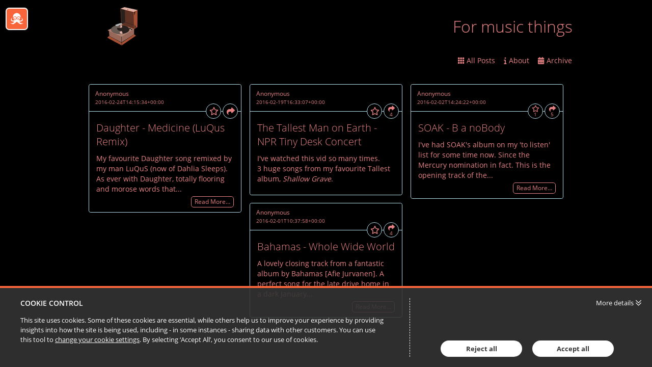

--- FILE ---
content_type: text/html; charset=utf-8
request_url: https://music.passle.net/archive/2016/2
body_size: 7735
content:


<!DOCTYPE html>
<html lang="en">
<head>
    
    


<meta http-equiv="X-UA-Compatible" content="IE=Edge">
<meta http-equiv="content-type" content="text/html; charset=UTF-8"> 
<meta charset="utf-8">

<title>Music - For music things</title>

<meta name="description" content="Music that we can&#39;t get out of our heads. " />



    <meta name="robots" content="noindex, nofollow">

    <meta name="viewport" content="width=device-width, initial-scale=1.0, maximum-scale=5, minimum-scale=1">
    <meta name="twitter:dnt" content="on">
    
               <meta prefix="og: http://ogp.me/ns#" property="og:image" content="https://images.passle.net/250x250/assets/images/passle_logo.png" />
        <meta prefix="og: http://ogp.me/ns#" property="og:image:secure_url" content="https://images.passle.net/250x250/assets/images/passle_logo.png" />
        <meta prefix="og: http://ogp.me/ns#" property="og:image:width" content="250" />
        <meta prefix="og: http://ogp.me/ns#" property="og:image:height" content="250" />


<meta prefix="og: http://ogp.me/ns#" property="og:title" />

<meta prefix="og: http://ogp.me/ns#" property="og:site_name" content="Passle" />

<meta prefix="og: http://ogp.me/ns#" property="og:url" content="http://music.passle.net/" />

<meta prefix="og: http://ogp.me/ns#" property="og:description" content="Music that we can&#39;t get out of our heads. " />

<meta prefix="og: http://ogp.me/ns#" property="og:type" content="website" />

<meta prefix="og: http://ogp.me/ns#" property="og:locale" content="en_GB" />


<meta property="fb:app_id" content="291505782785530" />
<meta property="fb:admins" content="736991176" />


<meta name="twitter:card" content="summary_large_image">
<meta name="twitter:site" content="&#64;passle">
<meta name="twitter:url" content="http://music.passle.net/">
<meta name="twitter:title">
<meta name="twitter:description" content="Music that we can&#39;t get out of our heads. ">
    <meta property="twitter:image" content="https://images.passle.net/250x250/assets/images/passle_logo.png" />

    

    
    <link rel="canonical" href="http://music.passle.net/" />


    <link rel="shortcut icon" href="/Content/favicon.ico" id="favicon" type="image/x-icon" />
    <link rel="apple-touch-icon-precomposed" sizes="114x114" href="/Content/bootstrap/ico/apple-touch-icon-114-precomposed.png" />
    <link rel="apple-touch-icon-precomposed" sizes="72x72" href="/Content/bootstrap/ico/apple-touch-icon-72-precomposed.png" />
    <link rel="apple-touch-icon-precomposed" href="/Content/bootstrap/ico/apple-touch-icon-72-precomposed.png" />
    

    <script nonce="kFDPNLO+XBdndPy6RArTQg==">
        // Define dataLayer and the gtag function.
        window.dataLayer = window.dataLayer || [];
        function gtag() { dataLayer.push(arguments); }
    </script>

        <script nonce="kFDPNLO+XBdndPy6RArTQg==">
                     gtag('consent', 'default', {
                        'ad_storage': 'denied',
                        'analytics_storage': 'granted',
                        'functionality_storage': 'denied',
                        'personalization_storage': 'denied',
                        'security_storage': 'denied',
                        'wait_for_update': 2000 //allow 2 seconds for the cookie control to load and update settings
                    });
        </script>
    


    

    

    
    <style>*{border:0;margin:0;padding:0;-webkit-margin-before:0;-webkit-margin-after:0;-webkit-box-sizing:border-box;box-sizing:border-box}h1,h2,h3,h4,h5,h6,p,blockquote,pre,a,abbr,address,cit,code,del,dfn,em,ins,q,samp,small,strong,b,i,hr,dl,dt,dd,ol,ul,li,fieldset,legend,label{vertical-align:baseline}article,aside,canvas,figure,figure img,figcaption,hgroup,footer,header,main,nav,section,audio,video{display:block}table{border-collapse:separate;border-spacing:0}table caption,table th,table td{text-align:left;vertical-align:middle}:focus{outline:0}.small_text{font-size:12px;line-height:17px}.medium_text{font-size:14px;line-height:20px}.large_text{font-size:16px;line-height:23px}.x_large_text{font-size:18px;line-height:28px}.x_x_l_text{font-size:23px;line-height:32px}.small_title{font-size:20px;line-height:27px}.subheader_text{font-size:32px;line-height:45px}.header_text{font-size:40px;line-height:56px}.weight_light{font-weight:300}.weight_regular{font-weight:400}.weight_semi_bold{font-weight:600}.weight_bold{font-weight:700}.hide{display:none}.clearfix:before,.clearfix:after{display:table;content:"";line-height:0}.clearfix:after{clear:both}.ellipsis{white-space:nowrap;overflow:hidden;text-overflow:ellipsis}.inset-button:hover{text-decoration:none;text-shadow:-1px -1px 0 rgba(255,255,255,0.4),1px 1px rgba(0,0,0,0.3);-webkit-box-shadow:inset 1px 1px 0 rgba(0,0,0,0.3),inset -1px -1px rgba(255,255,255,0.4);box-shadow:inset 1px 1px 0 rgba(0,0,0,0.3),inset -1px -1px rgba(255,255,255,0.4)}.transform-centre{position:absolute;left:50%;top:50%;-webkit-transform:translate(-50%,-50%);transform:translate(-50%,-50%)}.open-button,.closed-button{border-radius:4px;white-space:nowrap;font-weight:600}.open-button:hover,.closed-button:hover{text-decoration:none}.open-button:hover span,.closed-button:hover span{text-decoration:underline}.closed-button{padding:5px 10px;background-color:#198dc6;color:white}.open-button{padding:4px 9px;background-color:white;color:#198dc6;border:1px solid #198dc6}#passleweb-iframe-container{height:720px;width:100%;background-color:white}.passle-web-iframe{height:100%;width:100%;overflow-x:hidden}@media(min-width:985px){#passleweb-iframe-container{width:900px;background-color:unset}}html,body,.passle-post-block{color:#333;font-family:"Open Sans",sans-serif;font-size:14px;line-height:20px}button,input,select,textarea{font-family:inherit}button:focus,input:focus,select:focus,textarea:focus{outline:0}a{color:#f9653b;text-decoration:none}a:hover{text-decoration:underline}h1{font-size:40px;line-height:56px}h2{font-size:32px;line-height:45px;font-weight:300}h3,h4{font-size:20px;line-height:27px}h1,h3{font-weight:600}h1 a:hover,h3 a:hover{text-decoration:none}h4{font-weight:400}.client-content:before,.client-content:after{display:table;content:"";line-height:0}.client-content:after{clear:both}.passle-content{font-size:14px;line-height:20px}.passle-content p{margin:0}.share-message{padding:30px}</style>
    
<link rel="preload" as="style" href="https://cw-resources.passle.net/Content/googlefonts/all.min.css?v=0.0.2" onload="this.onload=null;this.rel='stylesheet'">

<noscript>
    <link rel="stylesheet" href="https://cw-resources.passle.net/Content/googlefonts/all.min.css?v=0.0.2">
</noscript>
    
        <link href="https://cw-resources.passle.net/PassleBundle?v=a7qhXj9pxD58tVXy_kexN7ZDhW4GT_lSN3PQtIY4eZY1" rel="stylesheet" media="all">
    

<link href="https://cw-resources.passle.net/CustomCSS/CustomPassleCSS?passleShortcode=102cyml" rel="stylesheet" type="text/css" media="screen"/>

    <!--[if lte IE 8]>
        <script>for(var e,l='article aside footer header main nav section time'.split(' ');e=l.pop();document.createElement(e))</script>
        <script nonce="kFDPNLO+XBdndPy6RArTQg==" type="text/javascript" src="https://cw-resources.passle.net/Scripts/Plugins/html5shiv.js"   ></script>
    <![endif]-->
    
    
<!-- Google Tag Manager (Passle) -->
<script defer nonce="kFDPNLO+XBdndPy6RArTQg==">
        (function (w, d, s, l, i) {
            w[l] = w[l] || []; w[l].push({
                'gtm.start':
                    new Date().getTime(), event: 'gtm.js'
            }); var f = d.getElementsByTagName(s)[0],
                j = d.createElement(s), dl = l != 'dataLayer' ? '&l=' + l : ''; j.async = true; j.src =
                    'https://www.googletagmanager.com/gtm.js?id=' + i + dl; f.parentNode.insertBefore(j, f);
        })(window, document, 'script', 'dataLayer', 'GTM-M5DDHT6');
</script>
<!-- End Google Tag Manager -->

</head>

<body class="passle-body">
    
<!-- Google Tag Manager Passle (noscript) -->
<noscript>
    <iframe src="https://www.googletagmanager.com/ns.html?id=GTM-M5DDHT6"
            height="0" width="0" style="display:none;visibility:hidden"></iframe>
</noscript>
<!-- End Google Tag Manager Passle (noscript) -->

    <input type="hidden" name="InMobileApp" id="InMobileApp" value="false" />

    <div id="user-cookie-options" class="hide"></div>


    <!-- b/_Layout -->
    
    <div id="passleweb-iframe-container" class="hide"></div>

        <div class="super-container">
            



    <div class="passle-102cyml">
        <div class="isotope-container clearfix">
            

    <div class="public-header ">

        
        <h1 class="passle-title logo-title hidden print-shown">
<a href="/"><img class='title-image' src='https://images.passle.net/fit-in/300x75/Passle/56166d53b00e7e074c24f61e/Logo/2016-05-23-3-44-22-569-guid-1464018270932-record%20player.png' alt='Music' /></a>        </h1>

            <a href="https://www.passle.net" id="nav-button"><span class="sr-only">Passle Dashboard</span></a>

            <div class="passle-title-container clearfix">
                            <h1 class="passle-title logo-title ">
<a href="/"><img class='title-image' src='https://images.passle.net/fit-in/300x75/Passle/56166d53b00e7e074c24f61e/Logo/2016-05-23-3-44-22-569-guid-1464018270932-record%20player.png' alt='Music' /></a>                            </h1>
                            <h2 class="passle-tagline">For music things</h2>
            </div>
        <div class="passle-nav-container">
            <div class="nav__first-line">

            <div class="nav__first-line__mobile-buttons clearfix">
                <div class="follow-button-container">
                    

                </div>
                    <button class="header-nav-mobile-button"><i class="fa-solid fa-bars fa-2x"></i><span class="sr-only">Passle Menu</span></button>
            </div>

                
            </div>
            <div class="nav__second-line">
                <div class="nav__second-line__actions">
                    <ul class="header-nav">
                        <li class="follow-button-container">
                            

                        </li>
                                <li class="manage-posts-button-container" style="display:none">
                                    <a href="https://www.passle.net/passle/102cyml/dashboard" class="passle-edit manage-posts button button--tertiary button--squared">
                                        <i class="fa-solid fa-pencil"></i><span>Manage Posts</span>
                                    </a>
                                </li>
                                <li>
                                    <a class="all-posts button button--link button--squared" href="/"><i class="fa-solid fa-grid"></i><span>All&nbsp;Posts</span></a>
                                </li>
                                <li>
                                    <button class="about button button--link button--squared">
<i class="fa-solid fa-info"></i><span>About</span>                                    </button>
                                </li>
                                <li>
                                    <button class="archive button button--link button--squared"><i class="fa-solid fa-calendar-days"></i><span>Archive</span></button>
                                </li>
                    </ul>
                </div>
            </div>
        </div>

            <div class="info-container">
                
<!--<div class='isotope-container clearfix'>-->
<div class="about-container clearfix" itemscope itemtype="http://schema.org/Organization">
    <div class="about-inner">
        <div class="contributors-container ">
            <div class="about-item">
                <h4>Contributors</h4>
                
<ul class="contributors-list">
        <li class="contributor clearfix" itemprop="member" itemscope itemtype="http://schema.org/Person">
            <img src="https://images.passle.net/35x35/Person/54133f6e3d94740794e341c8/Avatar/2016-07-01-8-40-39-990-guid-1467362461080-profile%20picture%20.jpg" class="avatar avatar-small" itemprop="image" alt="" />
            <div class="contributor-details">
                <div class="contributor-name" itemprop="name"><a href="http://lizzyandfilm.passle.net/u/102bxj8/lizzy-morey" rel="noopener noreferrer" target="_blank">Lizzy Morey</a></div>
                <div class="contributor-title" itemprop="jobTitle">Tester </div>
            </div>
        </li>
</ul>
            </div>
        </div>
            <div class="about-details">
                <div class="about-item">
                    <h4>About</h4>
                    <p itemprop="description">Music that we can&#39;t get out of our heads. </p>
                </div>
            </div>
            <div class="additional-info">
                    <div class="about-contact">
                        <div class="about-item">
                                                            <div class="social-sharing-buttons">
                                                                            <a class="social-sharing-button twitter" href="http://twitter.com/lizzyandfilm" target="_blank"><i class="fa-brands fa-x-twitter"></i></a>
                                                                    </div>
                        </div>
                    </div>
                <div class="statistics-container">
                    <div class="about-item">
                        <h4 class="bordered">Statistics</h4>
                        <table>
                            <tr>
                                <td class="statistic-icon"><i class="fa-solid fa-file-lines"></i></td>
                                <td>Posts:</td>
                                <td class="statistic-number">34</td>
                            </tr>
                            <tr>
                                <td class="statistic-icon"><i class="fa-solid fa-arrows-retweet"></i></td>
                                <td>Reposts:</td>
                                <td id="statistics-container-reposts" class="statistic-number">0</td>
                            </tr>
                        </table>
                    </div>
                </div>
            </div>
    </div>
</div>
<div class="archive-container clearfix">
    <h4>Music Archive</h4>
    <ul class="archive-list">
            <li>
                <a href="/archive/2017/2">February 2017 (1)</a>
            </li>
            <li>
                <a href="/archive/2016/12">December 2016 (1)</a>
            </li>
            <li>
                <a href="/archive/2016/10">October 2016 (1)</a>
            </li>
            <li>
                <a href="/archive/2016/9">September 2016 (2)</a>
            </li>
            <li>
                <a href="/archive/2016/8">August 2016 (2)</a>
            </li>
            <li>
                <a href="/archive/2016/7">July 2016 (1)</a>
            </li>
            <li>
                <a href="/archive/2016/6">June 2016 (2)</a>
            </li>
            <li>
                <a href="/archive/2016/5">May 2016 (2)</a>
            </li>
            <li>
                <a href="/archive/2016/3">March 2016 (1)</a>
            </li>
            <li>
                <a href="/archive/2016/2">February 2016 (4)</a>
            </li>
            <li>
                <a href="/archive/2016/1">January 2016 (3)</a>
            </li>
            <li>
                <a href="/archive/2015/12">December 2015 (4)</a>
            </li>
            <li>
                <a href="/archive/2015/11">November 2015 (4)</a>
            </li>
            <li>
                <a href="/archive/2015/10">October 2015 (6)</a>
            </li>
    </ul>
</div>
<!--</div>-->

            </div>

    </div>

        </div>

        <div class="isotope-container clearfix">

            <div id="wall-posts">





    <div class="passle-post-block" data-post-shortcode="102d77v">
        <article class="passle-article" itemscope itemtype="http://schema.org/Article">
            <link href="http://music.passle.net/post/102d77v/daughter-medicine-luqus-remix" itemprop="mainEntityOfPage" />
            <section class="post-block-byline">

                    <p class="post-block-author-name">
                            <span class="author " itemprop="author" itemscope itemtype="http://schema.org/Person"><span itemprop="name">Anonymous</span></span>
                    </p>
                <div class="post-block__header-footer">
                    <div>
                        <p class="post-block-publish-date">
                            <time class="localised-date"
                                  datetime="2016-02-24T14:15:34.5690000Z"
                                  data-dayjs-localtime-format=""
                                  data-show-timezone-abbreviation="False">2/24/2016 2:15:34 PM</time>
                        </p>
                    </div>

                    <div>
                        
<p class="action-buttons">
            <a href="#" class="action-button action-like " data-post-shortcode="102d77v" title="Like" aria-label="Like"
                data-click-event-action="Click" data-click-event-category="ShareButton" data-click-event-label="LikePostButtonClicked">
                <i class="fa-regular fa-star"></i>
                <span class="like-button__counter action-button-number">0</span>
            </a>
        <a href="#" class="action-button action-repost " data-postshortcode="102d77v" data-passleshortcode="102cyml" title="Repost" aria-label="Repost">
            <i class="fa-solid fa-arrows-retweet"></i>
            <span id="repost-counter-102d77v" class="action-button-number">0</span>
        </a>

        <a href="#" class="action-button action-share " data-postshortcode="102d77v" title="Share" aria-label="Share">
            <i class="fa-solid fa-share"></i>
                <span class="action-button-number">0</span>

        </a>
</p>
                    </div>
                </div>
                <span class="article-publisher" itemprop="publisher" itemscope itemtype="http://schema.org/Organization">
    <span itemprop="logo" itemscope itemtype="http://schema.org/ImageObject">
        <span itemprop="url">https://www.passle.net/Content/Images/passle_logo-186px.png</span>
    </span>
    <span itemprop="name">Passle</span>
    <span itemprop="url">https://passle.net</span>
</span>
            </section>
            
            <section class="repost-form-container"></section>
            <section class="share-buttons-container">
                <p class="share-this">Share this:</p>
                
<div class="data-container"
     data-authorfullname="Anonymous"
     data-postshortcode="102d77v"
     data-title="Daughter - Medicine (LuQus Remix) (via Passle)"
     data-twitterscreenname=""
     data-tags="daughter,medicine,luqus"
     data-url="http://music.passle.net/post/102d77v/daughter-medicine-luqus-remix">

    <div class="social-sharing-buttons">
            <span class="istatoy-button-placeholder" data-postshortcode="102d77v" data-istatoysource="ClientWeb"></span>
                    <a href="#" class="social-sharing-button linkedin" data-click-event-action="Click" data-click-event-category="ShareButton" data-click-event-label="linkedin" data-network="linkedin"><i class="fa-brands fa-linkedin-in" title="LinkedIn"></i></a>
                    <a href="#" class="social-sharing-button twitter" data-click-event-action="Click" data-click-event-category="ShareButton" data-click-event-label="twitter" data-network="twitter"><i class="fa-brands fa-x-twitter" title="Twitter"></i></a>
                    <a href="#" class="social-sharing-button facebook" data-click-event-action="Click" data-click-event-category="ShareButton" data-click-event-label="facebook" data-network="facebook"><i class="fa-brands fa-facebook-f" title="Facebook"></i></a>
        
    </div>
</div>
            </section>

            <section class="post-body" itemprop="articleBody">
                <h4 class="passle-headline" itemprop="headline"><a href="http://music.passle.net/post/102d77v/daughter-medicine-luqus-remix" target="_self">Daughter - Medicine (LuQus Remix)</a></h4>
                <div class="post-content clearfix ck-content" itemprop="text">
                        <p>My favourite Daughter song remixed by my man LuQuS (now of <a href="http://soundcloud.com/dahliasleeps" target="_blank">Dahlia Sleeps</a>).</p><p>As ever with Daughter, totally flooring and morose words that...</p>
                </div>

                    <div class="post-block-read-more clearfix">
                        <span class="read-more-inner">
                            <a href="http://music.passle.net/post/102d77v/daughter-medicine-luqus-remix">Read More&hellip;</a>
                        </span>
                    </div>
            </section>

            <section class="post-block-featured-item ">
                
                <div itemprop="image" itemscope itemtype="http://schema.org/ImageObject">
                                    </div>
            </section>

            <footer class="post-block-footer clearfix">
            </footer>
        </article>
    </div>           




    <div class="passle-post-block" data-post-shortcode="102d6sv">
        <article class="passle-article" itemscope itemtype="http://schema.org/Article">
            <link href="http://music.passle.net/post/102d6sv/the-tallest-man-on-earth-npr-tiny-desk-concert" itemprop="mainEntityOfPage" />
            <section class="post-block-byline">

                    <p class="post-block-author-name">
                            <span class="author " itemprop="author" itemscope itemtype="http://schema.org/Person"><span itemprop="name">Anonymous</span></span>
                    </p>
                <div class="post-block__header-footer">
                    <div>
                        <p class="post-block-publish-date">
                            <time class="localised-date"
                                  datetime="2016-02-19T16:33:07.2670000Z"
                                  data-dayjs-localtime-format=""
                                  data-show-timezone-abbreviation="False">2/19/2016 4:33:07 PM</time>
                        </p>
                    </div>

                    <div>
                        
<p class="action-buttons">
            <a href="#" class="action-button action-like " data-post-shortcode="102d6sv" title="Like" aria-label="Like"
                data-click-event-action="Click" data-click-event-category="ShareButton" data-click-event-label="LikePostButtonClicked">
                <i class="fa-regular fa-star"></i>
                <span class="like-button__counter action-button-number">0</span>
            </a>
        <a href="#" class="action-button action-repost " data-postshortcode="102d6sv" data-passleshortcode="102cyml" title="Repost" aria-label="Repost">
            <i class="fa-solid fa-arrows-retweet"></i>
            <span id="repost-counter-102d6sv" class="action-button-number">0</span>
        </a>

        <a href="#" class="action-button action-share has-number" data-postshortcode="102d6sv" title="Share" aria-label="Share">
            <i class="fa-solid fa-share"></i>
                <span class="action-button-number">4</span>

        </a>
</p>
                    </div>
                </div>
                <span class="article-publisher" itemprop="publisher" itemscope itemtype="http://schema.org/Organization">
    <span itemprop="logo" itemscope itemtype="http://schema.org/ImageObject">
        <span itemprop="url">https://www.passle.net/Content/Images/passle_logo-186px.png</span>
    </span>
    <span itemprop="name">Passle</span>
    <span itemprop="url">https://passle.net</span>
</span>
            </section>
            
            <section class="repost-form-container"></section>
            <section class="share-buttons-container">
                <p class="share-this">Share this:</p>
                
<div class="data-container"
     data-authorfullname="Anonymous"
     data-postshortcode="102d6sv"
     data-title="The Tallest Man on Earth - NPR Tiny Desk Concert (via Passle)"
     data-twitterscreenname=""
     data-tags="tallestmanonearth,shallow grave"
     data-url="http://music.passle.net/post/102d6sv/the-tallest-man-on-earth-npr-tiny-desk-concert">

    <div class="social-sharing-buttons">
            <span class="istatoy-button-placeholder" data-postshortcode="102d6sv" data-istatoysource="ClientWeb"></span>
                    <a href="#" class="social-sharing-button linkedin" data-click-event-action="Click" data-click-event-category="ShareButton" data-click-event-label="linkedin" data-network="linkedin"><i class="fa-brands fa-linkedin-in" title="LinkedIn"></i></a>
                    <a href="#" class="social-sharing-button twitter" data-click-event-action="Click" data-click-event-category="ShareButton" data-click-event-label="twitter" data-network="twitter"><i class="fa-brands fa-x-twitter" title="Twitter"></i></a>
                    <a href="#" class="social-sharing-button facebook" data-click-event-action="Click" data-click-event-category="ShareButton" data-click-event-label="facebook" data-network="facebook"><i class="fa-brands fa-facebook-f" title="Facebook"></i></a>
        
    </div>
</div>
            </section>

            <section class="post-body" itemprop="articleBody">
                <h4 class="passle-headline" itemprop="headline"><a href="http://music.passle.net/post/102d6sv/the-tallest-man-on-earth-npr-tiny-desk-concert" target="_self">The Tallest Man on Earth - NPR Tiny Desk Concert</a></h4>
                <div class="post-content clearfix ck-content" itemprop="text">
                        <p>I've watched this vid so many times.</p><p>3 huge songs from my favourite Tallest album, <em>Shallow Grave</em>.</p>
                </div>

            </section>

            <section class="post-block-featured-item ">
                
                <div itemprop="image" itemscope itemtype="http://schema.org/ImageObject">
                                    </div>
            </section>

            <footer class="post-block-footer clearfix">
            </footer>
        </article>
    </div>           




    <div class="passle-post-block" data-post-shortcode="102d57e">
        <article class="passle-article" itemscope itemtype="http://schema.org/Article">
            <link href="http://music.passle.net/post/102d57e/soak-b-a-nobody" itemprop="mainEntityOfPage" />
            <section class="post-block-byline">

                    <p class="post-block-author-name">
                            <span class="author " itemprop="author" itemscope itemtype="http://schema.org/Person"><span itemprop="name">Anonymous</span></span>
                    </p>
                <div class="post-block__header-footer">
                    <div>
                        <p class="post-block-publish-date">
                            <time class="localised-date"
                                  datetime="2016-02-02T14:24:22.9980000Z"
                                  data-dayjs-localtime-format=""
                                  data-show-timezone-abbreviation="False">2/2/2016 2:24:22 PM</time>
                        </p>
                    </div>

                    <div>
                        
<p class="action-buttons">
            <a href="#" class="action-button action-like has-number" data-post-shortcode="102d57e" title="Like" aria-label="Like"
                data-click-event-action="Click" data-click-event-category="ShareButton" data-click-event-label="LikePostButtonClicked">
                <i class="fa-regular fa-star"></i>
                <span class="like-button__counter action-button-number">1</span>
            </a>
        <a href="#" class="action-button action-repost " data-postshortcode="102d57e" data-passleshortcode="102cyml" title="Repost" aria-label="Repost">
            <i class="fa-solid fa-arrows-retweet"></i>
            <span id="repost-counter-102d57e" class="action-button-number">0</span>
        </a>

        <a href="#" class="action-button action-share has-number" data-postshortcode="102d57e" title="Share" aria-label="Share">
            <i class="fa-solid fa-share"></i>
                <span class="action-button-number">5</span>

        </a>
</p>
                    </div>
                </div>
                <span class="article-publisher" itemprop="publisher" itemscope itemtype="http://schema.org/Organization">
    <span itemprop="logo" itemscope itemtype="http://schema.org/ImageObject">
        <span itemprop="url">https://www.passle.net/Content/Images/passle_logo-186px.png</span>
    </span>
    <span itemprop="name">Passle</span>
    <span itemprop="url">https://passle.net</span>
</span>
            </section>
            
            <section class="repost-form-container"></section>
            <section class="share-buttons-container">
                <p class="share-this">Share this:</p>
                
<div class="data-container"
     data-authorfullname="Anonymous"
     data-postshortcode="102d57e"
     data-title="SOAK - B a noBody (via Passle)"
     data-twitterscreenname=""
     data-tags="soak,b a nobody"
     data-url="http://music.passle.net/post/102d57e/soak-b-a-nobody">

    <div class="social-sharing-buttons">
            <span class="istatoy-button-placeholder" data-postshortcode="102d57e" data-istatoysource="ClientWeb"></span>
                    <a href="#" class="social-sharing-button linkedin" data-click-event-action="Click" data-click-event-category="ShareButton" data-click-event-label="linkedin" data-network="linkedin"><i class="fa-brands fa-linkedin-in" title="LinkedIn"></i></a>
                    <a href="#" class="social-sharing-button twitter" data-click-event-action="Click" data-click-event-category="ShareButton" data-click-event-label="twitter" data-network="twitter"><i class="fa-brands fa-x-twitter" title="Twitter"></i></a>
                    <a href="#" class="social-sharing-button facebook" data-click-event-action="Click" data-click-event-category="ShareButton" data-click-event-label="facebook" data-network="facebook"><i class="fa-brands fa-facebook-f" title="Facebook"></i></a>
        
    </div>
</div>
            </section>

            <section class="post-body" itemprop="articleBody">
                <h4 class="passle-headline" itemprop="headline"><a href="http://music.passle.net/post/102d57e/soak-b-a-nobody" target="_self">SOAK - B a noBody</a></h4>
                <div class="post-content clearfix ck-content" itemprop="text">
                        <p>I've had SOAK's album on my 'to listen' list for some time now. Since the Mercury nomination in fact. This is the opening track of the...</p>
                </div>

                    <div class="post-block-read-more clearfix">
                        <span class="read-more-inner">
                            <a href="http://music.passle.net/post/102d57e/soak-b-a-nobody">Read More&hellip;</a>
                        </span>
                    </div>
            </section>

            <section class="post-block-featured-item ">
                
                <div itemprop="image" itemscope itemtype="http://schema.org/ImageObject">
                                    </div>
            </section>

            <footer class="post-block-footer clearfix">
            </footer>
        </article>
    </div>           




    <div class="passle-post-block" data-post-shortcode="102d4zy">
        <article class="passle-article" itemscope itemtype="http://schema.org/Article">
            <link href="http://music.passle.net/post/102d4zy/bahamas-whole-wide-world" itemprop="mainEntityOfPage" />
            <section class="post-block-byline">

                    <p class="post-block-author-name">
                            <span class="author " itemprop="author" itemscope itemtype="http://schema.org/Person"><span itemprop="name">Anonymous</span></span>
                    </p>
                <div class="post-block__header-footer">
                    <div>
                        <p class="post-block-publish-date">
                            <time class="localised-date"
                                  datetime="2016-02-01T10:37:58.6730000Z"
                                  data-dayjs-localtime-format=""
                                  data-show-timezone-abbreviation="False">2/1/2016 10:37:58 AM</time>
                        </p>
                    </div>

                    <div>
                        
<p class="action-buttons">
            <a href="#" class="action-button action-like " data-post-shortcode="102d4zy" title="Like" aria-label="Like"
                data-click-event-action="Click" data-click-event-category="ShareButton" data-click-event-label="LikePostButtonClicked">
                <i class="fa-regular fa-star"></i>
                <span class="like-button__counter action-button-number">0</span>
            </a>
        <a href="#" class="action-button action-repost " data-postshortcode="102d4zy" data-passleshortcode="102cyml" title="Repost" aria-label="Repost">
            <i class="fa-solid fa-arrows-retweet"></i>
            <span id="repost-counter-102d4zy" class="action-button-number">0</span>
        </a>

        <a href="#" class="action-button action-share has-number" data-postshortcode="102d4zy" title="Share" aria-label="Share">
            <i class="fa-solid fa-share"></i>
                <span class="action-button-number">4</span>

        </a>
</p>
                    </div>
                </div>
                <span class="article-publisher" itemprop="publisher" itemscope itemtype="http://schema.org/Organization">
    <span itemprop="logo" itemscope itemtype="http://schema.org/ImageObject">
        <span itemprop="url">https://www.passle.net/Content/Images/passle_logo-186px.png</span>
    </span>
    <span itemprop="name">Passle</span>
    <span itemprop="url">https://passle.net</span>
</span>
            </section>
            
            <section class="repost-form-container"></section>
            <section class="share-buttons-container">
                <p class="share-this">Share this:</p>
                
<div class="data-container"
     data-authorfullname="Anonymous"
     data-postshortcode="102d4zy"
     data-title="Bahamas - Whole Wide World (via Passle)"
     data-twitterscreenname=""
     data-tags="bahamas,whole wide world,afie jurvanen"
     data-url="http://music.passle.net/post/102d4zy/bahamas-whole-wide-world">

    <div class="social-sharing-buttons">
            <span class="istatoy-button-placeholder" data-postshortcode="102d4zy" data-istatoysource="ClientWeb"></span>
                    <a href="#" class="social-sharing-button linkedin" data-click-event-action="Click" data-click-event-category="ShareButton" data-click-event-label="linkedin" data-network="linkedin"><i class="fa-brands fa-linkedin-in" title="LinkedIn"></i></a>
                    <a href="#" class="social-sharing-button twitter" data-click-event-action="Click" data-click-event-category="ShareButton" data-click-event-label="twitter" data-network="twitter"><i class="fa-brands fa-x-twitter" title="Twitter"></i></a>
                    <a href="#" class="social-sharing-button facebook" data-click-event-action="Click" data-click-event-category="ShareButton" data-click-event-label="facebook" data-network="facebook"><i class="fa-brands fa-facebook-f" title="Facebook"></i></a>
        
    </div>
</div>
            </section>

            <section class="post-body" itemprop="articleBody">
                <h4 class="passle-headline" itemprop="headline"><a href="http://music.passle.net/post/102d4zy/bahamas-whole-wide-world" target="_self">Bahamas - Whole Wide World</a></h4>
                <div class="post-content clearfix ck-content" itemprop="text">
                        <p>A lovely closing track from a fantastic album by Bahamas [Afie Jurvanen]. A perfect song for the late drive home in a dark January...</p>
                </div>

                    <div class="post-block-read-more clearfix">
                        <span class="read-more-inner">
                            <a href="http://music.passle.net/post/102d4zy/bahamas-whole-wide-world">Read More&hellip;</a>
                        </span>
                    </div>
            </section>

            <section class="post-block-featured-item ">
                
                <div itemprop="image" itemscope itemtype="http://schema.org/ImageObject">
                                    </div>
            </section>

            <footer class="post-block-footer clearfix">
            </footer>
        </article>
    </div>           


            </div>

        </div>
    </div>

    <div class="repost-container passle-102cyml">
        <div class="repost-form" id="repost-form">
            <div class="repost-dropdown">
                <select id="repost-passleid" name="repost-passleid"></select>
            </div>
            <div class="repost-buttons">
                <a href="#" class="repost-button confirm"><i class="fa-solid fa-arrows-retweet"></i>&ensp;repost</a>
                <a href="#" class="repost-button cancel"><i class="fa-regular fa-circle-xmark"></i>&ensp;cancel</a>
            </div>
        </div>
        <div class="repost-form" id="upgrade-form">
            <p>As a free user, you can like posts.</p>
            <p>To repost this post to your own Passle blog, you will need to upgrade your account.</p>
            <p>For plans and pricing, please contact our sales team at <a href="mailto:sales@passle.net">sales@passle.net</a></p>
        </div>
        <div class="repost-form" id="not-allowed-message">

            <p class="repost-warning-message">Sorry, you don't have permission to repost or create posts.</p>
            
            <div class="repost-buttons buttons-right">
                <a href="#" class="repost-button cancel"><i class="fa-regular fa-circle-xmark"></i>&ensp;cancel</a>
            </div>
        </div>
    </div>

    <div id="repost-success-message-modal" class="repost-modal">
        <div class="repost-success-message">
            <p><strong>Repost successful!</strong></p>
            <p><a class="view-repost-link" href="#" target="_blank">View the repost</a></p>
        </div>
    </div>
    <div id="repost-failed-message-modal" class="repost-modal">
        <div class="repost-success-message">
            <p><strong>Something went wrong whilst reposting - please try again.</strong></p>
        </div>
    </div>
    <div id="repost-failed-self-message-modal" class="repost-modal">
        <div class="repost-success-message">
            <p><strong>Sorry - this is not an option. This post already exists in the Passle you have selected.</strong></p>
            <p><strong>Try reposting to another Passle.</strong></p>
        </div>
    </div>

<input type="hidden" id="UseCustomTemplate" value="False" />
<input id="archive-display" name="archive-display" type="hidden" value="True" />
<input id="tag-filter" name="tag-filter" type="hidden" value="" />


        </div>

    <div id="authentication-container"></div>
    


    
    <input id="PASSLEWEB_ROOT" name="PASSLEWEB_ROOT" type="hidden" value="https://www.passle.net" />

    <input id="passle-shortcode" name="passle-shortcode" type="hidden" value="102cyml" />

    <input id="EnvironmentSiteRoot" type="hidden" value="https://www.passle.net%2F" />
    <input id="page-request-id" name="page-request-id" type="hidden" value="" />
    


    
    <script nonce="kFDPNLO+XBdndPy6RArTQg==" type="text/javascript" src="https://cw-resources.passle.net/Scripts/Plugins/jquery-3.6.0.min.js"   ></script>



    
        <script nonce="kFDPNLO+XBdndPy6RArTQg==" type="text/javascript" src="https://cw-resources.passle.net/PassleView?v=uuMwfiiHQ5LbL5rVs09vWwKJvC3BvY10l1DeXkfbUDA1" defer  ></script>
    

    <!--[if lte IE 8]>
        <script nonce="kFDPNLO+XBdndPy6RArTQg==" type="text/javascript" src="https://cw-resources.passle.net/Scripts/Plugins/passle-mediaqueries.js" defer  ></script>
    <![endif]-->
    

    
    <div id="stats-logging" style="display:none;">
        
    <iframe src="https://www.passle.net/ClientWebAPIStatistics/LogPageRequestAndPostViews?c=Passle&amp;a=PassleView&amp;passleId=102cyml&amp;userId=&amp;wallPostIds=102d77v%2c102d6sv%2c102d57e%2c102d4zy&amp;userAgent=Mozilla%2f5.0+(Macintosh%3b+Intel+Mac+OS+X+10_15_7)+AppleWebKit%2f537.36+(KHTML%2c+like+Gecko)+Chrome%2f131.0.0.0+Safari%2f537.36%3b+ClaudeBot%2f1.0%3b+%2bclaudebot%40anthropic.com)&amp;referrer=&amp;ipAddress=3.16.27.146&amp;parameterString=passleShortcode%3d102cyml%2cuserShortcode%3d%2cpostShortcodes%3dSystem.String%5b%5d%2cpostViewType%3dGridView%2caction%3d_LogPageRequestAndPostViews%2ccontroller%3dStatistics%2cparameterString%3d%2cipAddress%3d%2creferrer%3d%2cuserAgent%3d%2curl%3d%2cpageRequestId%3d&amp;url=http%3a%2f%2fmusic.passle.net%2farchive%2f2016%2f2&amp;type=GridView&amp;pageRequestId=" name="passle-web-iframe" class="hide">

</iframe>

    </div>
<input type="hidden" id="GoogleAnalyticsId" value="UA-35515402-1" />
    

    

        <input type="hidden" id="passle-cookie-control-status" value="3" />
<script type="text/javascript" nonce="kFDPNLO+XBdndPy6RArTQg==" src="https://sdk.passle.net/CookieControl/v1/jquery.passlecookiecontrol.min.js">

</script>
    <script nonce="kFDPNLO+XBdndPy6RArTQg==" src="https://kit.fontawesome.com/4bce6ee366.js" crossorigin="anonymous"></script>
</body>
</html>


--- FILE ---
content_type: text/html; charset=utf-8
request_url: https://www.passle.net/Porthole/ClientWebMessageReceiver
body_size: 38
content:

<input type="hidden" value="http://clientweb.passle.net" id="clientweb-root" />

<script src="https://resources.passle.net/bundles/ClientWebAPI_Receiver?v=uxkAueGEFsYjDQYBz-dxpgNh6zUckRDH7sUY36UhTuY1"  ></script>

--- FILE ---
content_type: text/css; charset=utf-8
request_url: https://cw-resources.passle.net/PassleBundle?v=a7qhXj9pxD58tVXy_kexN7ZDhW4GT_lSN3PQtIY4eZY1
body_size: 10004
content:
.select2-container{box-sizing:border-box;display:inline-block;margin:0;position:relative;vertical-align:middle}.select2-container .select2-selection--single{box-sizing:border-box;cursor:pointer;display:block;height:28px;user-select:none;-webkit-user-select:none}.select2-container .select2-selection--single .select2-selection__rendered{display:block;padding-left:8px;padding-right:20px;overflow:hidden;text-overflow:ellipsis;white-space:nowrap}.select2-container .select2-selection--single .select2-selection__clear{position:relative}.select2-container[dir="rtl"] .select2-selection--single .select2-selection__rendered{padding-right:8px;padding-left:20px}.select2-container .select2-selection--multiple{box-sizing:border-box;cursor:pointer;display:block;min-height:32px;user-select:none;-webkit-user-select:none}.select2-container .select2-selection--multiple .select2-selection__rendered{display:inline-block;overflow:hidden;padding-left:8px;text-overflow:ellipsis;white-space:nowrap}.select2-container .select2-search--inline{float:left}.select2-container .select2-search--inline .select2-search__field{box-sizing:border-box;border:none;font-size:100%;margin-top:5px;padding:0}.select2-container .select2-search--inline .select2-search__field::-webkit-search-cancel-button{-webkit-appearance:none}.select2-dropdown{background-color:white;border:1px solid #aaa;border-radius:4px;box-sizing:border-box;display:block;position:absolute;left:-100000px;width:100%;z-index:1051}.select2-results{display:block}.select2-results__options{list-style:none;margin:0;padding:0}.select2-results__option{padding:6px;user-select:none;-webkit-user-select:none}.select2-results__option[aria-selected]{cursor:pointer}.select2-container--open .select2-dropdown{left:0}.select2-container--open .select2-dropdown--above{border-bottom:none;border-bottom-left-radius:0;border-bottom-right-radius:0}.select2-container--open .select2-dropdown--below{border-top:none;border-top-left-radius:0;border-top-right-radius:0}.select2-search--dropdown{display:block;padding:4px}.select2-search--dropdown .select2-search__field{padding:4px;width:100%;box-sizing:border-box}.select2-search--dropdown .select2-search__field::-webkit-search-cancel-button{-webkit-appearance:none}.select2-search--dropdown.select2-search--hide{display:none}.select2-close-mask{border:0;margin:0;padding:0;display:block;position:fixed;left:0;top:0;min-height:100%;min-width:100%;height:auto;width:auto;opacity:0;z-index:99;background-color:#fff;filter:alpha(opacity=0)}.select2-hidden-accessible{border:0 !important;clip:rect(0 0 0 0) !important;height:1px !important;margin:-1px !important;overflow:hidden !important;padding:0 !important;position:absolute !important;width:1px !important}.select2-container--default .select2-selection--single{background-color:#fff;border:1px solid #aaa;border-radius:4px}.select2-container--default .select2-selection--single .select2-selection__rendered{color:#444;line-height:28px}.select2-container--default .select2-selection--single .select2-selection__clear{cursor:pointer;float:right;font-weight:bold}.select2-container--default .select2-selection--single .select2-selection__placeholder{color:#999}.select2-container--default .select2-selection--single .select2-selection__arrow{height:26px;position:absolute;top:1px;right:1px;width:20px}.select2-container--default .select2-selection--single .select2-selection__arrow b{border-color:#888 transparent transparent transparent;border-style:solid;border-width:5px 4px 0 4px;height:0;left:50%;margin-left:-4px;margin-top:-2px;position:absolute;top:50%;width:0}.select2-container--default[dir="rtl"] .select2-selection--single .select2-selection__clear{float:left}.select2-container--default[dir="rtl"] .select2-selection--single .select2-selection__arrow{left:1px;right:auto}.select2-container--default.select2-container--disabled .select2-selection--single{background-color:#eee;cursor:default}.select2-container--default.select2-container--disabled .select2-selection--single .select2-selection__clear{display:none}.select2-container--default.select2-container--open .select2-selection--single .select2-selection__arrow b{border-color:transparent transparent #888 transparent;border-width:0 4px 5px 4px}.select2-container--default .select2-selection--multiple{background-color:white;border:1px solid #aaa;border-radius:4px;cursor:text}.select2-container--default .select2-selection--multiple .select2-selection__rendered{box-sizing:border-box;list-style:none;margin:0;padding:0 5px;width:100%}.select2-container--default .select2-selection--multiple .select2-selection__rendered li{list-style:none}.select2-container--default .select2-selection--multiple .select2-selection__placeholder{color:#999;margin-top:5px;float:left}.select2-container--default .select2-selection--multiple .select2-selection__clear{cursor:pointer;float:right;font-weight:bold;margin-top:5px;margin-right:10px}.select2-container--default .select2-selection--multiple .select2-selection__choice{background-color:#e4e4e4;border:1px solid #aaa;border-radius:4px;cursor:default;float:left;margin-right:5px;margin-top:5px;padding:0 5px}.select2-container--default .select2-selection--multiple .select2-selection__choice__remove{color:#999;cursor:pointer;display:inline-block;font-weight:bold;margin-right:2px}.select2-container--default .select2-selection--multiple .select2-selection__choice__remove:hover{color:#333}.select2-container--default[dir="rtl"] .select2-selection--multiple .select2-selection__choice,.select2-container--default[dir="rtl"] .select2-selection--multiple .select2-selection__placeholder,.select2-container--default[dir="rtl"] .select2-selection--multiple .select2-search--inline{float:right}.select2-container--default[dir="rtl"] .select2-selection--multiple .select2-selection__choice{margin-left:5px;margin-right:auto}.select2-container--default[dir="rtl"] .select2-selection--multiple .select2-selection__choice__remove{margin-left:2px;margin-right:auto}.select2-container--default.select2-container--focus .select2-selection--multiple{border:solid black 1px;outline:0}.select2-container--default.select2-container--disabled .select2-selection--multiple{background-color:#eee;cursor:default}.select2-container--default.select2-container--disabled .select2-selection__choice__remove{display:none}.select2-container--default.select2-container--open.select2-container--above .select2-selection--single,.select2-container--default.select2-container--open.select2-container--above .select2-selection--multiple{border-top-left-radius:0;border-top-right-radius:0}.select2-container--default.select2-container--open.select2-container--below .select2-selection--single,.select2-container--default.select2-container--open.select2-container--below .select2-selection--multiple{border-bottom-left-radius:0;border-bottom-right-radius:0}.select2-container--default .select2-search--dropdown .select2-search__field{border:1px solid #aaa}.select2-container--default .select2-search--inline .select2-search__field{background:transparent;border:none;outline:0;box-shadow:none;-webkit-appearance:textfield}.select2-container--default .select2-results>.select2-results__options{max-height:200px;overflow-y:auto}.select2-container--default .select2-results__option[role=group]{padding:0}.select2-container--default .select2-results__option[aria-disabled=true]{color:#999}.select2-container--default .select2-results__option[aria-selected=true]{background-color:#ddd}.select2-container--default .select2-results__option .select2-results__option{padding-left:1em}.select2-container--default .select2-results__option .select2-results__option .select2-results__group{padding-left:0}.select2-container--default .select2-results__option .select2-results__option .select2-results__option{margin-left:-1em;padding-left:2em}.select2-container--default .select2-results__option .select2-results__option .select2-results__option .select2-results__option{margin-left:-2em;padding-left:3em}.select2-container--default .select2-results__option .select2-results__option .select2-results__option .select2-results__option .select2-results__option{margin-left:-3em;padding-left:4em}.select2-container--default .select2-results__option .select2-results__option .select2-results__option .select2-results__option .select2-results__option .select2-results__option{margin-left:-4em;padding-left:5em}.select2-container--default .select2-results__option .select2-results__option .select2-results__option .select2-results__option .select2-results__option .select2-results__option .select2-results__option{margin-left:-5em;padding-left:6em}.select2-container--default .select2-results__option--highlighted[aria-selected]{background-color:#5897fb;color:white}.select2-container--default .select2-results__group{cursor:default;display:block;padding:6px}.select2-container--classic .select2-selection--single{background-color:#f7f7f7;border:1px solid #aaa;border-radius:4px;outline:0;background-image:-webkit-linear-gradient(top, #fff 50%, #eee 100%);background-image:-o-linear-gradient(top, #fff 50%, #eee 100%);background-image:linear-gradient(to bottom, #fff 50%, #eee 100%);background-repeat:repeat-x;filter:progid:DXImageTransform.Microsoft.gradient(startColorstr='#FFFFFFFF', endColorstr='#FFEEEEEE', GradientType=0)}.select2-container--classic .select2-selection--single:focus{border:1px solid #5897fb}.select2-container--classic .select2-selection--single .select2-selection__rendered{color:#444;line-height:28px}.select2-container--classic .select2-selection--single .select2-selection__clear{cursor:pointer;float:right;font-weight:bold;margin-right:10px}.select2-container--classic .select2-selection--single .select2-selection__placeholder{color:#999}.select2-container--classic .select2-selection--single .select2-selection__arrow{background-color:#ddd;border:none;border-left:1px solid #aaa;border-top-right-radius:4px;border-bottom-right-radius:4px;height:26px;position:absolute;top:1px;right:1px;width:20px;background-image:-webkit-linear-gradient(top, #eee 50%, #ccc 100%);background-image:-o-linear-gradient(top, #eee 50%, #ccc 100%);background-image:linear-gradient(to bottom, #eee 50%, #ccc 100%);background-repeat:repeat-x;filter:progid:DXImageTransform.Microsoft.gradient(startColorstr='#FFEEEEEE', endColorstr='#FFCCCCCC', GradientType=0)}.select2-container--classic .select2-selection--single .select2-selection__arrow b{border-color:#888 transparent transparent transparent;border-style:solid;border-width:5px 4px 0 4px;height:0;left:50%;margin-left:-4px;margin-top:-2px;position:absolute;top:50%;width:0}.select2-container--classic[dir="rtl"] .select2-selection--single .select2-selection__clear{float:left}.select2-container--classic[dir="rtl"] .select2-selection--single .select2-selection__arrow{border:none;border-right:1px solid #aaa;border-radius:0;border-top-left-radius:4px;border-bottom-left-radius:4px;left:1px;right:auto}.select2-container--classic.select2-container--open .select2-selection--single{border:1px solid #5897fb}.select2-container--classic.select2-container--open .select2-selection--single .select2-selection__arrow{background:transparent;border:none}.select2-container--classic.select2-container--open .select2-selection--single .select2-selection__arrow b{border-color:transparent transparent #888 transparent;border-width:0 4px 5px 4px}.select2-container--classic.select2-container--open.select2-container--above .select2-selection--single{border-top:none;border-top-left-radius:0;border-top-right-radius:0;background-image:-webkit-linear-gradient(top, #fff 0%, #eee 50%);background-image:-o-linear-gradient(top, #fff 0%, #eee 50%);background-image:linear-gradient(to bottom, #fff 0%, #eee 50%);background-repeat:repeat-x;filter:progid:DXImageTransform.Microsoft.gradient(startColorstr='#FFFFFFFF', endColorstr='#FFEEEEEE', GradientType=0)}.select2-container--classic.select2-container--open.select2-container--below .select2-selection--single{border-bottom:none;border-bottom-left-radius:0;border-bottom-right-radius:0;background-image:-webkit-linear-gradient(top, #eee 50%, #fff 100%);background-image:-o-linear-gradient(top, #eee 50%, #fff 100%);background-image:linear-gradient(to bottom, #eee 50%, #fff 100%);background-repeat:repeat-x;filter:progid:DXImageTransform.Microsoft.gradient(startColorstr='#FFEEEEEE', endColorstr='#FFFFFFFF', GradientType=0)}.select2-container--classic .select2-selection--multiple{background-color:white;border:1px solid #aaa;border-radius:4px;cursor:text;outline:0}.select2-container--classic .select2-selection--multiple:focus{border:1px solid #5897fb}.select2-container--classic .select2-selection--multiple .select2-selection__rendered{list-style:none;margin:0;padding:0 5px}.select2-container--classic .select2-selection--multiple .select2-selection__clear{display:none}.select2-container--classic .select2-selection--multiple .select2-selection__choice{background-color:#e4e4e4;border:1px solid #aaa;border-radius:4px;cursor:default;float:left;margin-right:5px;margin-top:5px;padding:0 5px}.select2-container--classic .select2-selection--multiple .select2-selection__choice__remove{color:#888;cursor:pointer;display:inline-block;font-weight:bold;margin-right:2px}.select2-container--classic .select2-selection--multiple .select2-selection__choice__remove:hover{color:#555}.select2-container--classic[dir="rtl"] .select2-selection--multiple .select2-selection__choice{float:right}.select2-container--classic[dir="rtl"] .select2-selection--multiple .select2-selection__choice{margin-left:5px;margin-right:auto}.select2-container--classic[dir="rtl"] .select2-selection--multiple .select2-selection__choice__remove{margin-left:2px;margin-right:auto}.select2-container--classic.select2-container--open .select2-selection--multiple{border:1px solid #5897fb}.select2-container--classic.select2-container--open.select2-container--above .select2-selection--multiple{border-top:none;border-top-left-radius:0;border-top-right-radius:0}.select2-container--classic.select2-container--open.select2-container--below .select2-selection--multiple{border-bottom:none;border-bottom-left-radius:0;border-bottom-right-radius:0}.select2-container--classic .select2-search--dropdown .select2-search__field{border:1px solid #aaa;outline:0}.select2-container--classic .select2-search--inline .select2-search__field{outline:0;box-shadow:none}.select2-container--classic .select2-dropdown{background-color:#fff;border:1px solid transparent}.select2-container--classic .select2-dropdown--above{border-bottom:none}.select2-container--classic .select2-dropdown--below{border-top:none}.select2-container--classic .select2-results>.select2-results__options{max-height:200px;overflow-y:auto}.select2-container--classic .select2-results__option[role=group]{padding:0}.select2-container--classic .select2-results__option[aria-disabled=true]{color:grey}.select2-container--classic .select2-results__option--highlighted[aria-selected]{background-color:#3875d7;color:#fff}.select2-container--classic .select2-results__group{cursor:default;display:block;padding:6px}.select2-container--classic.select2-container--open .select2-dropdown{border-color:#5897fb}

.small_text{font-size:12px;line-height:17px}.medium_text{font-size:14px;line-height:20px}.large_text{font-size:16px;line-height:23px}.x_large_text{font-size:18px;line-height:28px}.x_x_l_text{font-size:23px;line-height:32px}.small_title{font-size:20px;line-height:27px}.subheader_text{font-size:32px;line-height:45px}.header_text{font-size:40px;line-height:56px}.weight_light{font-weight:300}.weight_regular{font-weight:400}.weight_semi_bold{font-weight:600}.weight_bold{font-weight:700}.hide{display:none}.clearfix:before,.clearfix:after{display:table;content:"";line-height:0}.clearfix:after{clear:both}.ellipsis{white-space:nowrap;overflow:hidden;text-overflow:ellipsis}.inset-button:hover{text-decoration:none;text-shadow:-1px -1px 0 rgba(255,255,255,0.4),1px 1px rgba(0,0,0,0.3);-webkit-box-shadow:inset 1px 1px 0 rgba(0,0,0,0.3),inset -1px -1px rgba(255,255,255,0.4);box-shadow:inset 1px 1px 0 rgba(0,0,0,0.3),inset -1px -1px rgba(255,255,255,0.4)}.transform-centre{position:absolute;left:50%;top:50%;-webkit-transform:translate(-50%,-50%);transform:translate(-50%,-50%)}.open-button,.closed-button{border-radius:4px;white-space:nowrap;font-weight:600}.open-button:hover,.closed-button:hover{text-decoration:none}.open-button:hover span,.closed-button:hover span{text-decoration:underline}.closed-button{padding:5px 10px;background-color:#198dc6;color:white}.open-button{padding:4px 9px;background-color:white;color:#198dc6;border:1px solid #198dc6}.contributors-container{display:-webkit-box;display:-ms-flexbox;display:flex;-webkit-box-flex:1;-ms-flex:1 1 100%;flex:1 1 100%;-webkit-box-align:stretch;-ms-flex-align:stretch;align-items:stretch;padding:8px}.contributors-container .contributors-list{display:-webkit-box;display:-ms-flexbox;display:flex;-ms-flex-flow:wrap;flex-flow:wrap;-webkit-box-align:stretch;-ms-flex-align:stretch;align-items:stretch}.contributors-container .contributors-list .contributor{width:100%;margin:0 8px .75em}.contributors-container .contributors-list .contributor .avatar{display:inline-block;vertical-align:top}.contributors-container .contributors-list .contributor .contributor-details{display:inline-block;vertical-align:top;max-width:255px;max-width:calc(100% - 45px);padding-left:.7em}.contributors-container.no-about{width:100%}.contributors-container.no-about h4{width:298px}.contributors-container.no-about .contributors-list .contributor{width:298px}.contributors-container.no-about .contributors-list .contributor .contributor-name{font-weight:700}.public-header .about-container .about-inner .contributors-container .about-item{padding:1em 10px}.public-header .about-container .about-inner .contributors-container .about-item h4{margin-left:8px}@media(min-width:985px){.responsive-container .contributors-container.no-about .contributors-list .contributor{width:432px}}@media(min-width:1200px){.responsive-container .contributors-container.no-about .contributors-list .contributor{width:360px}}.istatoy-button{display:none;vertical-align:top;background-color:#f9653b;text-align:center;margin-right:4px;position:relative;z-index:1;border-radius:3px;display:inline-block;width:30px;font-size:20px;line-height:30px}.istatoy-button .istatoy-icon{display:inline-block;width:22px;height:22px;position:relative;top:4px}.istatoy-button .istatoy-icon{background:url('/Content/Images/istatoy-icon-white.svg') no-repeat center}.istatoy-button.has-count{margin-right:0;border-top-right-radius:0;border-bottom-right-radius:0}#istatoy-content-modal{overflow-x:hidden;height:555px}@media only screen and (max-width:600px){#istatoy-content-modal{height:540px}}.social-sharing-buttons{display:-webkit-inline-box;display:-ms-inline-flexbox;display:inline-flex;-ms-flex-wrap:wrap;flex-wrap:wrap}.social-sharing-buttons .social-sharing-button{width:30px;height:30px;margin-right:4px;border-radius:3px;font-size:20px;line-height:30px;background-color:#f9653b;text-align:center}.social-sharing-buttons .social-sharing-button i{font-size:1.1em;line-height:inherit;padding-top:1px;color:white}.social-sharing-buttons .social-sharing-button.has-count{margin-right:0;border-top-right-radius:0;border-bottom-right-radius:0}.social-sharing-buttons .linkedin{background-color:#0077B5;vertical-align:top}.social-sharing-buttons .linkedin:hover{background-color:#006aa1}.social-sharing-buttons .linkedin i{padding-top:1px}.social-sharing-buttons .twitter{background-color:#000}.social-sharing-buttons .twitter:hover{background-color:#000}.social-sharing-buttons .facebook{background-color:#305891}.social-sharing-buttons .facebook:hover{background-color:#2b4f82}.social-sharing-buttons .xing{background-color:#1A7576}.social-sharing-buttons .xing:hover{background-color:#166465}.social-sharing-buttons .instagram{background-color:#c13584}.social-sharing-buttons .instagram:hover{background-color:#b13179}.social-sharing-buttons .pinterest{background-color:#bd081c}.social-sharing-buttons .pinterest:hover{background-color:#a90719}.social-sharing-buttons .stumbleupon{background-color:#eb4924}.social-sharing-buttons .stumbleupon:hover{background-color:#e63c15}.social-sharing-buttons .youtube{background-color:#cd201f}.social-sharing-buttons .youtube:hover{background-color:#bb1d1c}.social-sharing-buttons .vimeo{background-color:#162221}.social-sharing-buttons .vimeo:hover{background-color:#1e2e2d}.social-sharing-buttons .skype{background-color:#00aff0}.social-sharing-buttons .skype:hover{background-color:#00a0dc}.public-header{margin-bottom:16px;display:-webkit-box;display:-ms-flexbox;display:flex;-ms-flex-wrap:wrap;flex-wrap:wrap;-webkit-box-pack:end;-ms-flex-pack:end;justify-content:flex-end}.public-header #nav-button{position:fixed;top:15px;left:11px;z-index:100;height:44px;width:44px;border:2px solid white;border-radius:7px;-webkit-box-shadow:2px 2px 4px 0 rgba(0,0,0,0.3);box-shadow:2px 2px 4px 0 rgba(0,0,0,0.3);background-color:#f9653b;background-image:url('/Content/images/SVG/octopus_white_small.svg');background-repeat:no-repeat;background-position:7px 7px;background-size:26px 25px;cursor:pointer}.public-header .follow-button-container svg{width:19px;vertical-align:middle}.public-header .hidden{display:none}.public-header .passle-title{-webkit-box-flex:1;-ms-flex:1 1 100%;flex:1 1 100%;text-align:center;font-size:32px;line-height:45px}.public-header .passle-title.logo-title{overflow:hidden}.public-header .passle-title.logo-title a{vertical-align:middle;line-height:0}.public-header .passle-title.logo-title a img{max-height:100%}.public-header .client-content-subheader{-webkit-box-flex:1;-ms-flex:1 1 100%;flex:1 1 100%;-webkit-box-ordinal-group:2;-ms-flex-order:1;order:1}.public-header .passle-title-container{display:-webkit-box;display:-ms-flexbox;display:flex;-webkit-box-flex:1;-ms-flex:1 1 100%;flex:1 1 100%;-webkit-box-ordinal-group:2;-ms-flex-order:1;order:1;-webkit-box-align:center;-ms-flex-align:center;align-items:center;margin-top:1em}.public-header .passle-title-container .passle-tagline{display:none}.public-header .button{font-weight:400}.public-header .button:not(.button--no-hover):hover,.public-header .button:not(.button--no-hover):focus,.public-header .button:not(.button--no-hover):active{text-decoration:underline}.public-header .button:not(.button--no-hover):hover i:before,.public-header .button:not(.button--no-hover):focus i:before,.public-header .button:not(.button--no-hover):active i:before{display:inline-block;text-decoration:none}.public-header .button.button--tertiary{border-color:#333}.public-header .button.button--tertiary:not(.button--no-hover):hover,.public-header .button.button--tertiary:not(.button--no-hover):focus,.public-header .button.button--tertiary:not(.button--no-hover):active{border-color:#333}.public-header .button:not(.passle-follow):not(.passle-subscribe){color:#333}.public-header .button:not(.passle-follow):not(.passle-subscribe):not(.button--no-hover):hover,.public-header .button:not(.passle-follow):not(.passle-subscribe):not(.button--no-hover):focus,.public-header .button:not(.passle-follow):not(.passle-subscribe):not(.button--no-hover):active{color:#333}.public-header .passle-follow,.public-header .passle-subscribe{background-color:#333;border-color:#333}.public-header .passle-follow:not(.button--no-hover):hover,.public-header .passle-subscribe:not(.button--no-hover):hover,.public-header .passle-follow:not(.button--no-hover):focus,.public-header .passle-subscribe:not(.button--no-hover):focus,.public-header .passle-follow:not(.button--no-hover):active,.public-header .passle-subscribe:not(.button--no-hover):active{background-color:#333;border-color:#333}.public-header .passle-nav-container{-webkit-box-ordinal-group:3;-ms-flex-order:2;order:2;-webkit-box-flex:1;-ms-flex:1 1 auto;flex:1 1 auto;display:-webkit-box;display:-ms-flexbox;display:flex;-webkit-box-orient:vertical;-webkit-box-direction:normal;-ms-flex-direction:column;flex-direction:column;-ms-flex-item-align:end;align-self:flex-end}.public-header .nav__first-line{-webkit-box-flex:1;-ms-flex:1 1 auto;flex:1 1 auto;-webkit-box-ordinal-group:3;-ms-flex-order:2;order:2;display:-webkit-box;display:-ms-flexbox;display:flex;-webkit-box-pack:end;-ms-flex-pack:end;justify-content:flex-end;margin-top:1em;margin-bottom:10px}.public-header .nav__first-line__mobile-buttons{-webkit-box-flex:0;-ms-flex:0 0 auto;flex:0 0 auto;-webkit-box-ordinal-group:2;-ms-flex-order:1;order:1;-webkit-box-pack:end;-ms-flex-pack:end;justify-content:flex-end;-webkit-box-align:center;-ms-flex-align:center;align-items:center;display:-webkit-box;display:-ms-flexbox;display:flex}.public-header .nav__first-line__mobile-buttons .header-nav-mobile-button{background-color:transparent;color:#333;margin-left:15px}.public-header .nav__first-line__mobile-buttons .header-nav-mobile-button>.fa,.public-header .nav__first-line__mobile-buttons .header-nav-mobile-button>.fa-solid,.public-header .nav__first-line__mobile-buttons .header-nav-mobile-button>.fa-regular,.public-header .nav__first-line__mobile-buttons .header-nav-mobile-button>.fa-light{vertical-align:middle}.public-header .nav__first-line__mobile-buttons .passle-follow,.public-header .nav__first-line__mobile-buttons .passle-subscribe{margin-left:15px}.public-header .nav__first-line__search{-webkit-box-flex:1;-ms-flex:1 1 auto;flex:1 1 auto;-webkit-box-ordinal-group:2;-ms-flex-order:1;order:1}.public-header .nav__second-line{-webkit-box-flex:1;-ms-flex:1 1 auto;flex:1 1 auto;-webkit-box-ordinal-group:3;-ms-flex-order:2;order:2;margin-bottom:1em}.public-header .nav__second-line__actions{display:none}.public-header .nav__second-line__actions .header-nav{list-style:none;text-align:right;display:-webkit-box;display:-ms-flexbox;display:flex;-webkit-box-orient:vertical;-webkit-box-direction:normal;-ms-flex-direction:column;flex-direction:column}.public-header .nav__second-line__actions .header-nav li{-webkit-box-ordinal-group:2;-ms-flex-order:1;order:1}.public-header .nav__second-line__actions .header-nav li.edit-button-container{-webkit-box-ordinal-group:3;-ms-flex-order:2;order:2}.public-header .nav__second-line__actions .header-nav li.edit-button-container.hidden{display:none}.public-header .nav__second-line__actions .header-nav .follow-button-container{display:none}.public-header .info-container{-webkit-box-flex:1;-ms-flex:1 1 100%;flex:1 1 100%;-webkit-box-ordinal-group:5;-ms-flex-order:4;order:4;max-width:100%}.public-header .info-container .about-container{display:none;overflow:hidden}.public-header .info-container .about-container .about-inner{color:#333;display:-webkit-box;display:-ms-flexbox;display:flex;-ms-flex-flow:wrap;flex-flow:wrap;-webkit-box-align:stretch;-ms-flex-align:stretch;align-items:stretch;margin:-8px}.public-header .info-container .about-container .about-inner .about-item{background-color:white;border:1px solid #949494;border-radius:4px;padding:1em 1.5em;-webkit-box-flex:1;-ms-flex:1 1 100%;flex:1 1 100%;max-width:100%}.public-header .info-container .about-container .about-inner .about-item h4{margin-bottom:.75em}.public-header .info-container .about-container .about-inner .contributors-container ul,.public-header .info-container .about-container .about-inner .contact-details ul,.public-header .info-container .about-container .about-inner .statistics-container ul{list-style:none}.public-header .info-container .about-container .about-inner .about-details{display:-webkit-box;display:-ms-flexbox;display:flex;-webkit-box-flex:2;-ms-flex:2 2 100%;flex:2 2 100%;padding:8px;-webkit-box-align:stretch;-ms-flex-align:stretch;align-items:stretch}.public-header .info-container .about-container .about-inner .about-details p{white-space:pre-line}.public-header .info-container .about-container .about-inner .additional-info{display:-webkit-box;display:-ms-flexbox;display:flex;-webkit-box-flex:1;-ms-flex:1 1 100%;flex:1 1 100%;-ms-flex-flow:wrap;flex-flow:wrap;width:100%;min-width:100%;max-width:100%}.public-header .info-container .about-container .about-inner .additional-info .about-contact{display:-webkit-box;display:-ms-flexbox;display:flex;-webkit-box-flex:1;-ms-flex:1 1 auto;flex:1 1 auto;padding:8px;max-width:100%;min-width:200px;-webkit-box-align:stretch;-ms-flex-align:stretch;align-items:stretch}.public-header .info-container .about-container .about-inner .additional-info .about-contact h4{width:100%}.public-header .info-container .about-container .about-inner .additional-info .about-contact .contact-details{max-width:100%}.public-header .info-container .about-container .about-inner .additional-info .about-contact .contact-details ul li{width:100%;margin-bottom:.5em}.public-header .info-container .about-container .about-inner .additional-info .about-contact .contact-details .address{white-space:pre-line}.public-header .info-container .about-container .about-inner .additional-info .about-contact .social-sharing-buttons{margin-top:16px;max-width:100%}.public-header .info-container .about-container .about-inner .additional-info .statistics-container{display:-webkit-box;display:-ms-flexbox;display:flex;-webkit-box-flex:1;-ms-flex:1 1 auto;flex:1 1 auto;padding:8px;max-width:100%;min-width:200px;-webkit-box-align:stretch;-ms-flex-align:stretch;align-items:stretch}.public-header .info-container .about-container .about-inner .additional-info .statistics-container table{margin-top:1em}.public-header .info-container .about-container .about-inner .additional-info .statistics-container table td{padding-right:1em}.public-header .info-container .about-container .about-inner .additional-info .statistics-container table td.statistic-icon{text-align:center}.public-header .info-container .about-container .about-inner .additional-info .statistics-container table td.statistic-number{text-align:right}.public-header .info-container .archive-container{margin:1em 0;display:none}.public-header .info-container .archive-container h4,.public-header .info-container .archive-container .archive-list{float:left;padding:10px}.public-header .info-container .archive-container .archive-list{list-style:none}.public-header .isotope-container .archive-container{padding:0 8px}.public-header .responsive-container .archive-container h4{min-width:120px}.public-header .responsive-container .archive-container .archive-list{margin-bottom:1em}.public-header.public-header--search-expanded{display:block}.public-header.public-header--search-expanded .passle-nav-container{-webkit-box-orient:vertical;-webkit-box-direction:normal;-ms-flex-direction:column;flex-direction:column}.public-header.public-header--search-expanded .passle-nav-container .nav__second-line{-webkit-box-pack:end;-ms-flex-pack:end;justify-content:flex-end}.public-header.public-header--search-expanded .passle-nav-container .nav__first-line{-ms-flex-wrap:wrap;flex-wrap:wrap}.public-header.public-header--search-expanded .passle-nav-container .nav__first-line__search{-webkit-box-ordinal-group:3;-ms-flex-order:2;order:2;width:100%}.public-header.public-header--search-expanded .passle-nav-container .nav__first-line__mobile-buttons{-webkit-box-ordinal-group:2;-ms-flex-order:1;order:1}@media(min-width:522px){.public-header .isotope-container .archive-container h4{width:316px;padding:0 0 0 1em}.public-header .isotope-container .archive-container .archive-list{padding:0 0 0 1em}.public-header .responsive-container .archive-container h4{width:16.66666667%;padding:0 1em 0 0}.public-header .responsive-container .archive-container .archive-list{padding:0}}@media(min-width:768px){.public-header .about-container .about-inner .contributors-container,.public-header .about-container .about-inner .additional-info{width:25%;min-width:25%;-webkit-box-flex:1;-ms-flex:1 1 200px;flex:1 1 200px}.public-header .about-container .about-inner .about-details{width:50%;min-width:50%;-webkit-box-flex:1;-ms-flex:1 1 400px;flex:1 1 400px}}@media screen and (min-width:985px){.public-header .passle-title-container{-webkit-box-pack:justify;-ms-flex-pack:justify;justify-content:space-between;-webkit-box-align:center;-ms-flex-align:center;align-items:center}.public-header .passle-title-container .passle-title{-webkit-box-flex:1;-ms-flex:1 1 auto;flex:1 1 auto;text-align:left}.public-header .passle-title-container .passle-tagline{display:block;-webkit-box-flex:1;-ms-flex:1 1 auto;flex:1 1 auto;text-align:right;font-size:32px;line-height:45px;white-space:nowrap;overflow:hidden;text-overflow:ellipsis}.public-header .passle-nav-container{-webkit-box-orient:horizontal;-webkit-box-direction:normal;-ms-flex-direction:row;flex-direction:row;-webkit-box-pack:end;-ms-flex-pack:end;justify-content:flex-end}.public-header .nav__first-line{-webkit-box-flex:0;-ms-flex:0 0 auto;flex:0 0 auto;-webkit-box-ordinal-group:3;-ms-flex-order:2;order:2;margin-bottom:1em}.public-header .nav__first-line__search{-webkit-box-flex:0;-ms-flex:0 0 auto;flex:0 0 auto;-webkit-box-ordinal-group:5;-ms-flex-order:4;order:4;margin-left:15px}.public-header .nav__first-line__mobile-buttons{display:none}.public-header .nav__second-line{-webkit-box-flex:0;-ms-flex:0 0 auto;flex:0 0 auto;-webkit-box-ordinal-group:2;-ms-flex-order:1;order:1;margin-top:1em;display:-webkit-box;display:-ms-flexbox;display:flex;-webkit-box-align:stretch;-ms-flex-align:stretch;align-items:stretch}.public-header .nav__second-line__actions{display:-webkit-box;display:-ms-flexbox;display:flex;-webkit-box-align:center;-ms-flex-align:center;align-items:center}.public-header .nav__second-line__actions .header-nav{-webkit-box-orient:horizontal;-webkit-box-direction:normal;-ms-flex-direction:row;flex-direction:row}.public-header .nav__second-line__actions .header-nav li{margin-right:15px;-webkit-box-ordinal-group:3;-ms-flex-order:2;order:2}.public-header .nav__second-line__actions .header-nav li:last-child{margin-right:0}.public-header .nav__second-line__actions .header-nav li.edit-button-container,.public-header .nav__second-line__actions .header-nav li.manage-posts-button-container{-webkit-box-ordinal-group:2;-ms-flex-order:1;order:1}.public-header .nav__second-line__actions .header-nav .follow-button-container{display:list-item;margin-right:0}.public-header .nav__second-line__actions .header-nav .follow-button-container .button{margin-right:15px}.public-header--search-expanded .nav__first-line{-webkit-box-flex:0;-ms-flex:0 0 auto;flex:0 0 auto}.responsive-container .public-header{-webkit-box-align:center;-ms-flex-align:center;align-items:center}.responsive-container .public-header .passle-title-container{-webkit-box-flex:1;-ms-flex:1 1 auto;flex:1 1 auto}.responsive-container .public-header .passle-search{width:300px}.responsive-container .public-header .passle-search--expanded{width:100%}.isotope-container .public-header .passle-search{width:350px}.isotope-container .public-header .passle-search--expanded{width:100%}}@media screen and (min-width:1200px){.responsive-container .public-header .passle-search{width:400px}.responsive-container .public-header .passle-search--expanded{width:100%}}@media screen and (min-width:1444px){.public-header .about-container .about-inner .additional-info .about-contact,.public-header .about-container .about-inner .additional-info .statistics-container{width:100%}.isotope-container .public-header .passle-search{width:400px}.isotope-container .public-header .passle-search--expanded{width:100%}}.avatar-small,.avatar-medium,.avatar-large{display:block;border:4px solid white;border-radius:50%;-webkit-box-shadow:0 0 2px rgba(0,0,0,0.8);box-shadow:0 0 2px rgba(0,0,0,0.8)}.avatar-small.platinumthoughtleader,.avatar-medium.platinumthoughtleader,.avatar-large.platinumthoughtleader{border-color:#b0f}.avatar-small.goldthoughtleader,.avatar-medium.goldthoughtleader,.avatar-large.goldthoughtleader{border-color:#fb0}.avatar-small.silverthoughtleader,.avatar-medium.silverthoughtleader,.avatar-large.silverthoughtleader{border-color:#a5a5a5}.avatar-small.bronzethoughtleader,.avatar-medium.bronzethoughtleader,.avatar-large.bronzethoughtleader{border-color:#c96}.avatar-small.influencer,.avatar-medium.influencer,.avatar-large.influencer{border-color:#0bf}.avatar-large{height:130px;width:130px;min-width:130px}.avatar-medium{height:50px;width:50px;min-width:50px;border-width:3px}.avatar-small{height:35px;width:35px;min-width:35px;border-width:2px}.isotope-container{margin:0 auto;padding:0 10px;width:100%;max-width:100%}@media(min-width:732px){.isotope-container{width:652px;padding:0}}@media(min-width:985px){.isotope-container{width:968px}}@media(min-width:1444px){.isotope-container{width:1284px}}@media(min-width:1800px){.isotope-container{width:1600px}}@media(min-width:2156px){.isotope-container{width:1916px}}.col{display:block;float:left;margin:1% 0 1% 0}.col:first-child{margin-left:0}.span_1_of_2,.span_2_of_2,.span_1_of_3,.span_2_of_3,.span_3_of_3,.span_1_of_4,.span_2_of_4,.span_3_of_4,.span_4_of_4,.span_1_of_5,.span_2_of_5,.span_3_of_5,.span_4_of_5,.span_5_of_5,.span_1_of_6,.span_2_of_6,.span_3_of_6,.span_4_of_6,.span_5_of_6,.span_6_of_6,.span_1_of_7,.span_2_of_7,.span_3_of_7,.span_4_of_7,.span_5_of_7,.span_6_of_7,.span_7_of_7,.span_1_of_8,.span_2_of_8,.span_3_of_8,.span_4_of_8,.span_5_of_8,.span_6_of_8,.span_7_of_8,.span_8_of_8,.span_1_of_9,.span_2_of_9,.span_3_of_9,.span_4_of_9,.span_5_of_9,.span_6_of_9,.span_7_of_9,.span_8_of_9,.span_9_of_9,.span_1_of_10,.span_2_of_10,.span_3_of_10,.span_4_of_10,.span_5_of_10,.span_6_of_10,.span_7_of_10,.span_8_of_10,.span_9_of_10,.span_10_of_10,.span_1_of_11,.span_2_of_11,.span_3_of_11,.span_4_of_11,.span_5_of_11,.span_6_of_11,.span_7_of_11,.span_8_of_11,.span_9_of_11,.span_10_of_11,.span_11_of_11,.span_1_of_12,.span_2_of_12,.span_3_of_12,.span_4_of_12,.span_5_of_12,.span_6_of_12,.span_7_of_12,.span_8_of_12,.span_9_of_12,.span_10_of_12,.span_11_of_12,.span_12_of_12{width:100%}@media only screen and (min-width:481px){.col{margin:1% 0 1% 1.6%}.span_2_of_2{width:100%}.span_1_of_2{width:49.2%}.span_3_of_3{width:100%}.span_2_of_3{width:66.13%}.span_1_of_3{width:32.26%}.span_4_of_4{width:100%}.span_3_of_4{width:74.6%}.span_2_of_4{width:49.2%}.span_1_of_4{width:23.8%}.span_5_of_5{width:100%}.span_4_of_5{width:79.68%}.span_3_of_5{width:59.36%}.span_2_of_5{width:39.04%}.span_1_of_5{width:18.72%}.span_6_of_6{width:100%}.span_5_of_6{width:83.06%}.span_4_of_6{width:66.13%}.span_3_of_6{width:49.2%}.span_2_of_6{width:32.26%}.span_1_of_6{width:15.33%}.span_7_of_7{width:100%}.span_6_of_7{width:85.48%}.span_5_of_7{width:70.97%}.span_4_of_7{width:56.45%}.span_3_of_7{width:41.94%}.span_2_of_7{width:27.42%}.span_1_of_7{width:12.91%}.span_8_of_8{width:100%}.span_7_of_8{width:87.3%}.span_6_of_8{width:74.6%}.span_5_of_8{width:61.9%}.span_4_of_8{width:49.2%}.span_3_of_8{width:36.5%}.span_2_of_8{width:23.8%}.span_1_of_8{width:11.1%}.span_9_of_9{width:100%}.span_8_of_9{width:88.71%}.span_7_of_9{width:77.42%}.span_6_of_9{width:66.13%}.span_5_of_9{width:54.84%}.span_4_of_9{width:43.55%}.span_3_of_9{width:32.26%}.span_2_of_9{width:20.97%}.span_1_of_9{width:9.68%}.span_10_of_10{width:100%}.span_9_of_10{width:89.84%}.span_8_of_10{width:79.68%}.span_7_of_10{width:69.52%}.span_6_of_10{width:59.36%}.span_5_of_10{width:49.2%}.span_4_of_10{width:39.04%}.span_3_of_10{width:28.88%}.span_2_of_10{width:18.72%}.span_1_of_10{width:8.56%}.span_11_of_11{width:100%}.span_10_of_11{width:90.76%}.span_9_of_11{width:81.52%}.span_8_of_11{width:72.29%}.span_7_of_11{width:63.05%}.span_6_of_11{width:53.81%}.span_5_of_11{width:44.58%}.span_4_of_11{width:35.34%}.span_3_of_11{width:26.1%}.span_2_of_11{width:16.87%}.span_1_of_11{width:7.63%}.span_12_of_12{width:100%}.span_11_of_12{width:91.53%}.span_10_of_12{width:83.06%}.span_9_of_12{width:74.6%}.span_8_of_12{width:66.13%}.span_7_of_12{width:57.66%}.span_6_of_12{width:49.2%}.span_5_of_12{width:40.73%}.span_4_of_12{width:32.26%}.span_3_of_12{width:23.8%}.span_2_of_12{width:15.33%}.span_1_of_12{width:6.86%}}.responsive-container{margin-right:auto;margin-left:auto;max-width:100%;width:100%;padding:0 1em}@media(min-width:768px){.responsive-container{width:724px;padding:0}}@media(min-width:985px){.responsive-container{width:940px;padding:0 10px}}@media(min-width:1200px){.responsive-container{width:1170px}}.passle-tags-control:hover{cursor:pointer}.passle-tags-control:hover span{text-decoration:underline}.passle-tags-dropdown{position:relative;display:none}.passle-tags-container-triangle,.passle-tags-container-triangle-border{display:block;border:10px solid transparent;overflow:hidden;position:absolute;z-index:2;margin-left:30px}.passle-tags-container-triangle{margin-top:-4px;border-bottom:10px solid white}.passle-tags-container-triangle-border{margin-top:-5px;border-bottom:10px solid #949494}.passle-tags-container{list-style:none;background-color:white;border:1px solid #949494;border-radius:.3em;padding:1em .5em;margin-top:1em}.passle-tags-container .tag a{margin:.2em .3em;padding:.2em .5em;border:1px solid #f9653b;border-radius:.3em;float:left;display:inline-block}.passle-post-block .action-buttons{position:absolute;right:0}p.action-buttons{display:none;margin-top:-6px}p.action-buttons .action-button{display:block;float:left;position:relative;z-index:3;margin-right:.25em;width:30px;height:30px;border:1px solid #949494;border-radius:50%;line-height:28px;text-align:center;background-color:white}p.action-buttons .action-button:hover{text-decoration:none;text-shadow:-1px -1px 0 rgba(255,255,255,0.4),1px 1px rgba(0,0,0,0.3);-webkit-box-shadow:inset 1px 1px 0 rgba(0,0,0,0.3),inset -1px -1px rgba(255,255,255,0.4);box-shadow:inset 1px 1px 0 rgba(0,0,0,0.3),inset -1px -1px rgba(255,255,255,0.4)}p.action-buttons .action-button.has-number{line-height:19px}p.action-buttons .action-button.has-number i{font-size:1.1em}p.action-buttons .action-button.has-number .action-button-number{display:block;margin-top:-0.7em;font-size:.8em}p.action-buttons .action-button.liked{color:white;background-color:#f9653b;text-shadow:0 0 1px black;font-weight:700}p.action-buttons .action-button.action-repost{display:none}p.action-buttons .action-button:last-child{margin-right:.5em}p.action-buttons .action-button i{margin-left:1px;font-size:16px;line-height:inherit}p.action-buttons .action-button i.fa-solid fa-star{color:white}p.action-buttons .action-button .action-button-number{display:none}.repost-container{display:none}.repost-form-container{display:none;position:absolute;left:0;z-index:2;width:100%;min-width:298px;padding:1.5em 1em 1.5em;background-color:white;border-bottom:1px solid #949494}.repost-form-container .repost-buttons{text-align:center;margin-top:20px}.repost-form-container .repost-buttons.buttons-right{text-align:right}.repost-form-container .repost-buttons .repost-button{padding:.3em .8em;margin-right:.2em;color:#333;border:1px solid #949494;border-radius:.4em;-webkit-box-shadow:1px 2px 2px #949494;box-shadow:1px 2px 2px #949494}.repost-warning-message{color:white;background-color:#efbc5d;padding:5px;border-radius:5px}.repost-success-message{padding:30px}.repost-dropdown select{float:left}#repost-passleid{width:265px}#upgrade-form{text-align:center}#upgrade-form p{margin:1em 0}#upgrade-form p:first-child{margin-top:.5em}.select2-container .select2-search__field{width:100%!important}#authentication-container,#share-message-modal,#repost-success-message-modal,#repost-success-approval-message-modal,#repost-failed-message-modal,#repost-failed-self-message-modal{display:none}.overlay-message{z-index:4;position:fixed;top:0;bottom:0;left:0;right:0;text-align:center;display:none;-webkit-box-align:center;-ms-flex-align:center;align-items:center;-webkit-box-pack:center;-ms-flex-pack:center;justify-content:center;background-color:rgba(0,0,0,0.6)}.overlay-message.visible{display:-webkit-box!important;display:-ms-flexbox!important;display:flex!important}.overlay-message .overlay-message-inner{border-radius:8px;background:#fff;color:#333}.overlay-message .overlay-message-inner a{color:#f9653b}.overlay-message .overlay-message-inner p{margin-bottom:10px}.overlay-message .overlay-message-inner p:last-child{margin-bottom:0}#wall-posts{display:-webkit-box;display:-ms-flexbox;display:flex;-webkit-box-orient:horizontal;-webkit-box-direction:normal;-ms-flex-direction:row;flex-direction:row;-ms-flex-wrap:wrap;flex-wrap:wrap;-webkit-box-align:start;-ms-flex-align:start;align-items:flex-start;margin-left:auto!important;margin-right:auto!important;margin-top:-8px;position:relative;z-index:1}#wall-posts #tiled-scrolling-load-more{z-index:5;position:absolute;bottom:0;left:50%;-webkit-transform:translateX(-50%);transform:translateX(-50%);margin-bottom:16px}#wall-posts #infscr-loading{position:fixed;z-index:999;left:50%;bottom:2em;margin-left:-2.5em}.post-block__image-container{display:block;overflow:hidden;position:relative;text-align:center;min-width:178px;min-height:100px}.post-block__image-container:hover{text-decoration:none}.post-block__image-container .post-block__image{min-width:100%!important}.post-block__image-container.post-block__embed:before,.post-block__image-container.post-block__audio:before,.post-block__image-container.post-block__video:before,.post-block__image-container.post-block__document:before,.post-block__image-container.post-block__embed:after,.post-block__image-container.post-block__audio:after,.post-block__image-container.post-block__video:after,.post-block__image-container.post-block__document:after{content:'';position:absolute;top:0;left:0;right:0;bottom:0;pointer-events:none}.post-block__image-container.post-block__embed:after,.post-block__image-container.post-block__audio:after,.post-block__image-container.post-block__video:after,.post-block__image-container.post-block__document:after{display:block;width:100%;height:100%;background-color:rgba(0,0,0,0.3);z-index:1}.post-block__image-container.post-block__embed:before,.post-block__image-container.post-block__audio:before,.post-block__image-container.post-block__video:before,.post-block__image-container.post-block__document:before{display:-webkit-box;display:-ms-flexbox;display:flex;-webkit-box-pack:center;-ms-flex-pack:center;justify-content:center;-webkit-box-align:center;-ms-flex-align:center;align-items:center;width:50%;height:50%;margin:auto;max-width:100px;max-height:100px;font-family:"Font Awesome 6 Pro";font-weight:900;font-size:28px;color:white;opacity:.8;-webkit-transition:all .2s;transition:all .2s;z-index:2}.post-block__image-container.post-block__embed:hover:before,.post-block__image-container.post-block__audio:hover:before,.post-block__image-container.post-block__video:hover:before,.post-block__image-container.post-block__document:hover:before,.post-block__image-container.post-block__embed:hover:after,.post-block__image-container.post-block__audio:hover:after,.post-block__image-container.post-block__video:hover:after,.post-block__image-container.post-block__document:hover:after{text-decoration:none}.post-block__image-container.post-block__video:before{content:'\f144'}.post-block__image-container.post-block__document:before{content:'\f1c1'}.post-block__image-container.post-block__embed-video:before{content:'\f144'}.post-block__image-container.post-block__embed-slideshare:before{font-family:"Font Awesome 6 Brands";content:'\f1e7'}.post-block__image-container.post-block__audio:before{background-image:url("https://passle-public.s3.amazonaws.com/icon_play_audio.svg");background-repeat:no-repeat;background-position:center center}.post-block__image-container-large.post-block__embed:before,.post-block__image-container-large.post-block__document:before,.post-block__image-container-large.post-block__audio:before,.post-block__image-container-large.post-block__video:before{font-size:56px}.post-block__image-container:hover:before{-webkit-transform:scale(1.2);transform:scale(1.2)}.post-list .post-block__image-container{height:100px}.passle-post-block{width:100%;border:1px solid #949494;border-radius:4px;margin:8px 0;position:relative;word-wrap:break-word;overflow-wrap:break-word}.passle-post-block .passle-article{border-radius:4px;overflow:hidden}.passle-post-block .passle-article .post-block-byline{padding:.75em 1em;font-size:12px;line-height:17px;border-bottom:1px solid #949494}.passle-post-block .passle-article .post-block-byline .author::after{content:', '}.passle-post-block .passle-article .post-block-byline .author:last-of-type::after{content:''}.passle-post-block .passle-article .post-block-byline .post-block-publish-date{font-size:10px}.passle-post-block .passle-article .post-block-byline .post-block-modified-date{display:none}.passle-post-block .passle-article .post-block-byline .post-block__header-footer p.action-buttons .action-button.has-number .action-button-number{display:block;margin:-0.85em 0 0 .1em;font-size:.8em}.passle-post-block .passle-article .post-block-byline .post-block-author-name{display:inline}.passle-post-block .passle-article .post-block-byline .author:after{content:", "}.passle-post-block .passle-article .post-block-byline .author:last-of-type:after{content:""}.passle-post-block .passle-article .post-block-byline .article-publisher{display:none}.passle-post-block .passle-article .post-block-byline .hidden{display:none!important}.passle-post-block .passle-article .post-block-byline .show-more,.passle-post-block .passle-article .post-block-byline .show-less{cursor:pointer}.passle-post-block .passle-article .post-block-byline .show-more:hover,.passle-post-block .passle-article .post-block-byline .show-less:hover{text-decoration:underline}.passle-post-block .passle-article .share-buttons-container{display:none;position:absolute;z-index:2;width:100%;min-width:298px;text-align:center;padding:1.5em 0 1em;background-color:white;border-bottom:1px solid #949494}.passle-post-block .passle-article .share-buttons-container .share-this{margin-bottom:.5em;font-weight:700}.passle-post-block .passle-article .post-body{padding:1.25em 1em 1em}.passle-post-block .passle-article .post-body .passle-headline{margin-bottom:.5em}.passle-post-block .passle-article .post-body .post-content{margin-bottom:.5em}.passle-post-block .passle-article .post-body .post-content ol,.passle-post-block .passle-article .post-body .post-content ul{padding-left:2em}.passle-post-block .passle-article .post-body .post-block-quote{display:-webkit-box;display:-ms-flexbox;display:flex;margin-top:1em;font-family:"Goudy Bookletter 1911",serif;font-size:16px;line-height:23px}.passle-post-block .passle-article .post-body .curly-brace{font-family:"Goudy Bookletter 1911",serif;font-size:4em;line-height:1em;margin-right:5px}.passle-post-block .passle-article .post-body .post-block-read-more{margin-top:.2em;margin-bottom:-0.2em;font-size:12px;line-height:17px}.passle-post-block .passle-article .post-body .post-block-read-more .read-more-inner{float:right}.passle-post-block .passle-article .post-body .post-block-read-more .read-more-inner a{border:1px solid;padding:.1em .5em;border-radius:5px}.passle-post-block .passle-article .post-body img,.passle-post-block .passle-article .post-body video,.passle-post-block .passle-article .post-body audio{max-width:100%}.passle-post-block .passle-article .post-block-featured-item{position:relative;text-align:center;line-height:0}.passle-post-block .passle-article .post-block-featured-item.feature-item__no-image{display:none}.passle-post-block .passle-article .post-block-featured-item:hover .featured-image-attribution{visibility:visible}.passle-post-block .passle-article .post-block-featured-item img,.passle-post-block .passle-article .post-block-featured-item video,.passle-post-block .passle-article .post-block-featured-item audio{max-width:100%;vertical-align:bottom}.passle-post-block .passle-article .post-block-featured-item .image-dimensions{display:none}.passle-post-block .passle-article .post-block-featured-item .featured-image-attribution{visibility:hidden;position:absolute;bottom:.5em;right:.5em}.passle-post-block .passle-article .post-block-footer .blank-footer-spacer{height:14px}.passle-post-block .passle-article .post-block-footer .repost-footer{background-color:rgba(0,0,0,0.05);padding:.5em 1em .8em;font-size:12px;line-height:17px}.passle-post-block .passle-article .post-block-footer .repost-footer .client-logo{height:16px;vertical-align:bottom;margin-right:.3em}.passle-post-block .passle-article .post-block-footer .repost-footer.top-border{border-top:1px solid}.passle-post-block .passle-article .hidden{display:none}.passle-post-block .passle-article .show-more,.passle-post-block .passle-article .show-less{cursor:pointer}@media(min-width:733px){#wall-posts{margin-top:0}.passle-post-block{width:300px;margin:0 8px 16px}}@media(max-width:732px){#wall-posts{width:auto!important}.passle-post-block .passle-article .post-body{padding-top:1.5em}}.modal-window{position:fixed;top:.5%;left:50%;-webkit-transform:translate(-50%);transform:translate(-50%);width:96%;max-height:99%;overflow:auto;background-color:#fff;z-index:2000;border-radius:7px;-webkit-box-shadow:0 5px 10px 0 rgba(0,0,0,0.05);box-shadow:0 5px 10px 0 rgba(0,0,0,0.05);overflow:hidden}.modal-window iframe{background:#ededed;max-height:calc(96vh);height:100%;display:block;width:100%}.modal-window>.form{margin-bottom:0}.modal-window.modal--message{width:360px}.modal-window.modal--message.modal--large{width:600px}.modal-window.modal--message .modal__header{display:-webkit-box;display:-ms-flexbox;display:flex}.modal-window.modal--message .modal__header .header-icon{height:350px;width:350px;display:inline-block;border-radius:50%;font-family:"Font Awesome 6 Pro";color:white;font-size:55px;padding-left:90px;margin-top:-245px;margin-left:-60px;padding-top:240px}.modal-window.modal--message .modal__title{text-align:center}.modal-window.modal--message .data-cancel{float:left}.modal--warning .header-icon{background-color:#efbc5d}.modal--warning .header-icon:before{content:"\f4af"}.modal--error .header-icon{background-color:#ce4d39}.modal--error .header-icon:before{content:"\f4b5"}.modal--success .header-icon{background-color:#32cc83}.modal--success .header-icon:before{content:"\f4b4"}.modal--notification .header-icon{background-color:#df5026}.modal--notification .header-icon:before{content:"\f05a"}.modal--form .header-icon{background-color:#df5026}.modal--form .header-icon:before{content:"\f570"}.header-close{-webkit-box-flex:1;-ms-flex:1;flex:1;text-align:right;padding:5px 10px}.header-close button{color:#ccc}.data-confirm{padding:10px 20px;color:white;border:0}.modal--warning .data-confirm{background-color:#efbc5d}.modal--error .data-confirm{background-color:#ce4d39}.modal--success .data-confirm{background-color:#32cc83}.modal--notification .data-confirm{background-color:#df5026}.modal--form .data-confirm{background-color:#df5026}.modal--hidden{display:none}.modal--html{text-align:center}.modal--html .modal__title{font-size:26px;padding:30px 20px 10px 20px}.modal--html .modal__title h1{margin:0}.modal--html .modal__body{padding:0 20px}.modal--iframe{padding:0;-webkit-overflow-scrolling:touch;overflow:hidden}.modal--iframe .modal__title{height:50px}.modal--iframe .modal__body{background-color:#ededed;padding:0;height:535px;max-height:calc(80vh);overflow-y:auto;-webkit-overflow-scrolling:touch}.modal__body{padding:20px}.modal__body a{overflow-wrap:break-word}.modal__passle_title{background:#f9653b;background-size:120px 31px;color:white;display:-webkit-box;display:-ms-flexbox;display:flex;font-size:26px;vertical-align:middle}.modal__passle_title .title_image{-webkit-box-flex:1;-ms-flex:1;flex:1}.modal__passle_title .title_image .modal__passle_logo{width:120px;height:48px;margin-left:12px}.modal__passle_title .modal__close{background:0;color:white;font-weight:normal;font-size:40px;margin-right:10px;cursor:pointer;opacity:.9;width:20px}.modal__passle_title .modal__close:hover{opacity:1;font-weight:bold}.modal--content{padding:0;-webkit-overflow-scrolling:touch;overflow:hidden;border:1px solid #ededed}.modal--content .modal__title{height:50px}.modal--content .modal__body{background-color:#fff;padding:0;overflow-y:auto;-webkit-overflow-scrolling:touch}.modal--content .modal-window__title-close{position:absolute;top:25px;right:20px;z-index:2}.modal--like{height:500px}.modal-window__title{background:#fff;color:#333;display:-webkit-box;display:-ms-flexbox;display:flex;-webkit-box-orient:horizontal;-webkit-box-direction:normal;-ms-flex-direction:row;flex-direction:row;-webkit-box-pack:justify;-ms-flex-pack:justify;justify-content:space-between;-webkit-box-align:center;-ms-flex-align:center;align-items:center;font-size:26px;padding:20px;border-bottom:1px solid #ccc}.modal-window__title-image{-webkit-box-flex:0;-ms-flex:0 1;flex:0 1;height:48px}.modal-window__title-close{-webkit-box-flex:0;-ms-flex:0 1;flex:0 1;background:0;color:#333;font-weight:normal;font-size:25px;cursor:pointer;opacity:.8;min-width:20px}.modal-window__title-close:hover{opacity:1}.modal__footer{padding:20px;text-align:right}.modal-overlay{position:fixed;width:100%;height:100%;top:0;right:0;background-color:black;z-index:10;opacity:.5}.modal-overlay--hidden{display:none}@media(min-width:768px){.modal-window{max-width:650px;left:50%;top:10%;-webkit-transform:translateX(-50%);transform:translateX(-50%)}.modal-window iframe{max-height:calc(80vh);height:100%;display:block;width:100%}.modal--iframe .modal__body{height:auto;max-height:none;overflow-y:auto;-webkit-overflow-scrolling:auto}}.autosuggest{position:absolute;top:100%;left:0;z-index:10000;border:1px solid #949494;border-top:0;list-style:none;background-color:#fff;margin:0 5px;width:100%;width:calc(100% - 10px);display:none;border-bottom-left-radius:3px;border-bottom-right-radius:3px;-webkit-box-shadow:0 2px 3px rgba(0,0,0,0.2);box-shadow:0 2px 3px rgba(0,0,0,0.2);font-size:16px}.autosuggest--visible{display:block}.autosuggest__suggestion{display:block;padding:3px 10px 3px 7px;color:#333;overflow:hidden;text-overflow:ellipsis;cursor:pointer;text-align:left}.autosuggest__suggestion:last-child{border-bottom-left-radius:3px;border-bottom-right-radius:3px}.autosuggest__suggestion--active{background-color:rgba(0,0,0,0.1);text-decoration:none}.autosuggest__suggestion:before{display:inline-block;font:normal normal normal 14px/1 "Font Awesome 6 Pro";font-size:inherit;text-rendering:auto;-webkit-font-smoothing:antialiased;-moz-osx-font-smoothing:grayscale;width:16px;margin-right:5px;text-align:center;opacity:.6}.autosuggest__suggestion--tag:before{content:"\f02b"}.autosuggest__suggestion--person:before{content:"\f007"}.autosuggest__suggestion--client:before{content:"\f1ad"}.autosuggest__query-addition{font-weight:bold}.passle-search{width:100%}.passle-search__form{position:relative;max-width:100%;margin:0;z-index:3}.passle-search__input{position:relative}.passle-search__input__term{font-family:"Open Sans",sans-serif;border:1px solid #949494;color:#333;border-radius:4px;font-size:14px;font-weight:600;padding:8px 32px 8px 40px;width:100%;background:#fff;-webkit-transition:none;transition:none;line-height:1;-webkit-box-shadow:none;box-shadow:none;height:36px;-webkit-box-sizing:border-box;box-sizing:border-box;position:relative;-webkit-appearance:textfield;line-height:normal}.passle-search__input__term:focus{border-color:#f9653b;-webkit-box-shadow:none;box-shadow:none}.passle-search__input__term::-webkit-search-decoration,.passle-search__input__term::-webkit-search-cancel-button,.passle-search__input__term::-webkit-search-results-button,.passle-search__input__term::-webkit-search-results-decoration{display:none}.passle-search__input__icon,.passle-search__input__close{position:absolute;z-index:2;top:50%;color:#949494;line-height:1}.passle-search__input__icon{left:12px;width:16px;height:16px;margin-top:-7px;font-size:16px;pointer-events:none}.passle-search__input__close{right:15px;width:15px;height:24px;margin-top:-11px;font-size:24px;cursor:pointer}.passle-search--expanded{width:100%}.passle-search--expanded .passle-search__form{max-width:100%}.passle-search--expanded .passle-search__input__term{width:100%;height:45px;font-weight:600;font-size:20px;padding-left:40px}@media(min-width:522px){.passle-search__input__term{height:45px;font-size:20px}}@media(min-width:985px){.passle-search{width:400px}.passle-search__form{max-width:400px}.passle-search__input__term{height:38px;font-size:16px;font-weight:400;padding-left:32px}.passle-search--expanded{width:100%}}.button{background-color:#f9653b;padding:8px 20px;border-radius:100px;border:1px solid #f9653b;color:white;display:inline-block;font-weight:600;font-size:14px;text-align:center;line-height:20px;width:auto}.button:not(.button--no-hover):hover,.button:not(.button--no-hover):active,.button:not(.button--no-hover):focus{text-decoration:none;cursor:pointer;color:white;background-color:#df5026;border-color:#df5026}.button.button--small{padding:4px 14px;font-size:12px}.button.button--squared{border-radius:4px;padding:5px 10px}.button.button--secondary{background:transparent;border:1px solid #ccc;color:#333}.button.button--secondary:not(.button--no-hover):hover,.button.button--secondary:not(.button--no-hover):active,.button.button--secondary:not(.button--no-hover):focus{background-color:rgba(0,0,0,0.05);border-color:#ccc;color:#333}.button.button--tertiary{background-color:transparent;border-color:#f9653b;color:#f9653b}.button.button--tertiary:not(.button--no-hover):hover,.button.button--tertiary:not(.button--no-hover):active,.button.button--tertiary:not(.button--no-hover):focus{background-color:transparent;border-color:#df5026;color:#df5026}.button.button--link,.button.button--link:not(.button--no-hover):hover,.button.button--link:not(.button--no-hover):focus,.button.button--link:not(.button--no-hover):active{border-color:transparent;padding-left:0;padding-right:0;background-color:transparent;color:#333}.button.button--icon-only{padding:8px;text-align:center;width:36px}.button.button--icon-only>.fa,.button.button--icon-only>.fa-solid,.button.button--icon-only>.fa-brands,.button.button--icon-only>.fa-regular,.button.button--icon-only>.fa-light{margin-right:0}.button.button--icon-only.button--small{padding:4px;width:26px}.button+.button{margin-left:10px}.button+.button--small{margin-left:5px}.button>.fa,.button>.fa-solid,.button>.fa-brands,.button>.fa-regular,.button>.fa-light{margin-right:5px}.button svg{height:18px;width:18px;display:inline-block;vertical-align:top;margin-right:5px}.button svg path{fill:white}@media(min-width:768px){.button{padding:8px 40px}.button.button--small{padding:4px 20px}.button.button--squared{padding:5px 10px}.button.button--link{padding-left:0;padding-right:0}}.body{line-height:1.5;color:#333}.no-posts-warning{text-align:center;padding:20px}.preview-info{color:#949494;padding:1em;border-top:1px solid #949494;border-bottom:1px solid #949494;margin-bottom:1em}.preview-info .no-controls{text-align:center}.preview-info .preview-info-text,.preview-info .preview-info-controls{display:inline-block;text-align:left}.preview-info .preview-info-text{margin-bottom:.5em}.preview-info .preview-info-controls{display:none;max-width:100%;margin-bottom:-0.5em}.preview-info .preview-info-controls.hidden{display:none}.preview-info .preview-info-controls .preview-group{display:inline-block;margin:0 0 .5em 0;width:100%}.preview-info .preview-info-controls .preview-group>.button{width:100%}.preview-info .preview-info-controls .preview-group:last-child{margin-right:0}.preview-info .preview-info-controls .preview-request-approval.hidden{display:none}.preview-info .preview-group.hidden{display:none}.preview-info .preview-control{position:relative;vertical-align:text-bottom;-webkit-box-sizing:border-box;box-sizing:border-box}.preview-info .preview-control.preview-request-approval-control>span{display:inline-block}.preview-info .preview-control.open{cursor:pointer}.preview-info .preview-control.open .preview-request-approval-select{border:1px solid #198dc6;margin-right:4px}.preview-info .preview-control.closed{cursor:pointer}.preview-info .preview-control .preview-tag-input{width:0;vertical-align:bottom;height:20px}.preview-info .preview-control .preview-request-approval-select{width:0;vertical-align:bottom;height:20px;border-radius:4px}.preview-info .preview-form{float:right;text-align:right;max-width:100%}.preview-info .preview-form.hidden{display:none}.preview-info .preview-form .preview-form__control{padding:8px 20px;margin-bottom:.5em}.preview-info .preview-form .preview-approve-decline-textarea{margin-bottom:.5em;border:1px solid #949494;border-radius:4px;padding:.5em;width:400px;max-width:100%;height:100px}.preview-info .preview-form .preview-approve-decline-controls{margin-bottom:-0.5em}.preview-info .preview-form .preview-approve-decline-close-control>.fa,.preview-info .preview-form .preview-approve-decline-close-control>.fa-brands,.preview-info .preview-form .preview-approve-decline-close-control>.fa-solid,.preview-info .preview-form .preview-approve-decline-close-control>.fa-brands{margin-right:0}@media(min-width:500px){.preview-info .preview-info-controls{float:right}.preview-info .preview-info-controls .preview-group{margin:0 .5em .5em 0;width:auto}.preview-info .preview-info-controls .preview-group>.button{width:auto}}

--- FILE ---
content_type: text/css; charset=utf-8
request_url: https://cw-resources.passle.net/CustomCSS/CustomPassleCSS?passleShortcode=102cyml
body_size: 1947
content:
body.passle-body,.istatoy-message-container{background-color:#000}body.passle-body,.passle-102cyml .passle-plugin-content{background-image:none}.passle-102cyml .public-header .info-container .about-container .about-inner .about-item{background-color:#000}.passle-102cyml .post-container .passle-article .share-container .share-buttons-container .print-button i,.passle-102cyml .post-container .passle-article .passle-article-header .action-container .action-buttons a i,.passle-102cyml .post-container .passle-article .passle-article-header .action-container .action-buttons a .action-button-number{color:#000}.passle-102cyml .passle-post-block .passle-article,.passle-102cyml .passle-post-block,.passle-102cyml .post-container{background-color:#000}.passle-102cyml .passle-post-block .repost-form-container,.passle-102cyml .passle-post-block .share-buttons-container{background-color:#000}.passle-102cyml .action-buttons .action-button,.passle-102cyml .passle-post-block .action-buttons .action-button{background-color:#000}.passle-102cyml .action-buttons .action-button i.fa-solid fa-star,.passle-102cyml .passle-post-block .action-buttons .action-button.liked,.passle-102cyml .passle-post-block .action-buttons .action-button.liked:hover{color:#000}.passle-102cyml .passle-tags-container{background-color:#000}.passle-102cyml .passle-tags-container-triangle{border-bottom-color:#000}.passle-102cyml .profile-header,.passle-102cyml .profile-subheader .about,.passle-102cyml .profile-subheader .passles-list-container,.passle-102cyml .profile-subheader .top-posts{background-color:#000}.passle-102cyml .profile-container .profile-subheader .additional-information .passles-list-container .passles-list-item .follow-button-container a.passle-follow{background-color:#000}.passle-102cyml .passle-plugin-content .load-more{background-color:#000}.passle-102cyml .overlay-message .overlay-message-inner{background:#000}.passle-102cyml .search-form .search-input,.passle-102cyml .autosuggest{background-color:#000}.webui-popover-inverse,.webui-popover-inverse .webui-popover-title{background-color:#000}.passle-102cyml .passle-post-block,.passle-102cyml .post-container,.passle-102cyml .passle-plugin-content .passle-post-block{color:#e68183}.passle-102cyml .public-header .info-container .about-container .about-inner{color:#e68183}.passle-102cyml .share-container .share-buttons-container .print-button,.passle-102cyml .passle-post-block .action-buttons .action-button{color:#e68183}.passle-102cyml .passle-post-block .action-buttons .action-button:hover{color:#e68183}.passle-102cyml .passle-post-block .repost-form-container .repost-buttons .repost-button{color:#e68183}.passle-102cyml .profile-header,.passle-102cyml .profile-subheader .about,.passle-102cyml .profile-subheader .passles-list-container,.passle-102cyml .profile-subheader .top-posts{color:#e68183}.passle-102cyml .overlay-message .overlay-message-inner{color:#e68183;border:2px solid #e68183}.passle-102cyml .search-form .search-input,.passle-102cyml .autosuggest__suggestion{color:#e68183}.webui-popover-inverse,.webui-popover-inverse .webui-popover-title{color:#e68183}.passle-102cyml .public-header .info-container .about-container .about-inner .about-item{border-color:#b3ddeb}.passle-102cyml .post-container .passle-article .post-dateline{border-color:#b3ddeb}.passle-102cyml .passle-post-block,.passle-102cyml .passle-plugin-content .passle-post-block{border-color:#b3ddeb}.passle-102cyml .passle-post-block .post-block-footer .repost-footer.has-comments{border-color:#b3ddeb}.passle-102cyml .passle-post-block .post-block-footer .repost-footer.top-border{border-top-color:#b3ddeb}.passle-102cyml .passle-post-block .post-block-byline,.passle-102cyml .passle-plugin-content .passle-post-block .post-block-byline{border-color:#b3ddeb}.passle-102cyml .recent-posts-container,.passle-102cyml .recent-posts-container .recent-posts-list .recent-post .recent-post-image{border-color:#b3ddeb}.passle-102cyml .passle-post-block .action-buttons .action-button{border-color:#b3ddeb}.passle-102cyml .passle-post-block .repost-form-container,.passle-102cyml .passle-post-block .share-buttons-container{border-color:#b3ddeb}.passle-102cyml .passle-post-block .repost-form-container .repost-buttons .repost-button{border-color:#b3ddeb}.passle-102cyml .about-container h4{border-color:#b3ddeb}.passle-102cyml .passle-tags-container{border-color:#b3ddeb}.passle-102cyml .passle-tags-container-triangle-border{border-bottom-color:#b3ddeb}.passle-102cyml .post-container .passle-article .post-dateline .share-container .share-buttons-container .share-counter,.passle-102cyml .post-container .passle-article .share-container-mobile .share-buttons-container .share-counter{border-color:#b3ddeb}.passle-102cyml .passle-plugin-content .load-more{border-color:#b3ddeb}.passle-102cyml .profile-header,.passle-102cyml .profile-subheader .about,.passle-102cyml .profile-subheader .passles-list-container,.passle-102cyml .profile-subheader .top-posts{border-color:#b3ddeb}.passle-102cyml .search-form .search-input,.passle-102cyml .autosuggest{border-color:#b3ddeb}.passle-102cyml .search-form .search-icon>i:before{color:#b3ddeb}.webui-popover{border-color:#b3ddeb}.passle-102cyml .passle-post-block:before,.passle-102cyml .passle-post-block:after{z-index:-1;display:inline;position:absolute;content:"";bottom:15px;left:10px;width:50%;top:80%;max-width:300px;-webkit-transform:rotate(-3deg);-moz-transform:rotate(-3deg);-o-transform:rotate(-3deg);-ms-transform:rotate(-3deg);transform:rotate(-3deg);-webkit-box-shadow:7px 16px 10px rgba(0,0,0,0.3);-moz-box-shadow:7px 16px 10px rgba(0,0,0,0.3);box-shadow:7px 16px 10px rgba(0,0,0,0.3)}.passle-102cyml .passle-post-block:after{-webkit-transform:rotate(3deg);-moz-transform:rotate(3deg);-o-transform:rotate(3deg);-ms-transform:rotate(3deg);transform:rotate(3deg);right:10px;left:auto;-webkit-box-shadow:-7px 16px 10px rgba(0,0,0,0.3);-moz-box-shadow:-7px 16px 10px rgba(0,0,0,0.3);box-shadow:-7px 16px 10px rgba(0,0,0,0.3)}.passle-102cyml .passle-post-block.hidden:before,.passle-102cyml .passle-post-block.hidden:after{display:none !important}.passle-102cyml .passle-post-block a,.passle-102cyml .passle-post-block .show-more,.passle-102cyml .passle-post-block .show-less,.passle-102cyml .post-container article a,.passle-102cyml .post-container article .show-more,.passle-102cyml .post-container article .show-less{color:#e68183}.passle-102cyml .post-container .passle-article .post-body .comments-container .comment-btn{color:#e68183;border-color:#e68183}.passle-102cyml .passle-post-block .passle-headline a{color:#e68183}.passle-102cyml .passle-body .contact-details a{color:#e68183}.passle-102cyml .passle-tags-container .tag a{color:#e68183;border-color:#e68183}.passle-102cyml .passle-plugin-content .load-more{color:#e68183}.passle-102cyml .about-container .about-inner a{color:#e68183}.passle-102cyml .profile-container .contact a,.passle-102cyml .profile-subheader .passles-list-container a,.passle-102cyml .profile-subheader .top-post a{color:#e68183}.passle-102cyml .profile-container .profile-subheader .additional-information .passles-list-container .passles-list-item .follow-button-container a.passle-follow{border-color:#e68183}.passle-102cyml .profile-container .profile-subheader .additional-information .passles-list-container .passles-list-item .follow-button-container a.passle-follow span{color:#e68183}.passle-102cyml .profile-container .passle-follow svg path{fill:#e68183}.passle-102cyml .overlay-message .overlay-message-inner a{color:#e68183}.passle-102cyml .search-form .search-input:focus{border-color:#e68183}.webui-popover-inverse a{color:#e68183}.passle-102cyml .passle-post-block a:hover,.passle-102cyml .post-container article a:hover{color:#d0e0e8}.passle-102cyml .post-container .passle-article .post-body .comments-container .comment-btn:hover{color:#d0e0e8;border-color:#d0e0e8}.passle-102cyml .passle-post-block .passle-headline a:hover{color:#d0e0e8}.passle-102cyml .passle-body .contact-details a:hover{color:#d0e0e8}.passle-102cyml .passle-tags-container .tag a:hover{color:#d0e0e8;border-color:#d0e0e8}.passle-102cyml .passle-plugin-content .load-more:hover{color:#d0e0e8}.passle-102cyml .about-container .about-inner a:hover{color:#d0e0e8}.passle-102cyml .profile-container .contact a:hover,.passle-102cyml .profile-subheader .passles-list-container a:hover,.passle-102cyml .profile-subheader .top-post a:hover{color:#d0e0e8}.passle-102cyml .profile-container .profile-subheader .additional-information .passles-list-container .passles-list-item .follow-button-container a.passle-follow:hover{border-color:#d0e0e8}.passle-102cyml .profile-container .profile-subheader .additional-information .passles-list-container .passles-list-item .follow-button-container a.passle-follow:hover span{color:#d0e0e8}.passle-102cyml .profile-container .passle-follow:hover svg path{fill:#d0e0e8}.passle-102cyml .passle-post-block .post-content a,.passle-102cyml .post-container article .post-body a{color:#e68183}.passle-102cyml .passle-post-block .post-content a:hover,.passle-102cyml .post-container article .post-body a:hover{color:#d0e0e8}.passle-102cyml .curly-brace{color:#333}.passle-102cyml blockquote:before{color:#333}.passle-102cyml .post-container .passle-article .share-container .share-buttons-container .print-button,.passle-102cyml .post-container .passle-article .passle-article-header .action-container .action-buttons a{background-color:#333}.passle-102cyml .action-buttons .action-button.liked{background-color:#333}.passle-102cyml .istatoy-message-container{border-color:#333}.passle-102cyml .passle-title,.passle-102cyml .passle-title a,.passle-102cyml .passle-tagline{color:#e68183}.passle-102cyml .archive-container{color:#e68183}.passle-102cyml .archive-list a:hover{color:#e68183}.passle-102cyml .archive-list a{color:#e68183}.passle-102cyml #sysadmin-message{color:#e68183}.passle-102cyml .passle-tags-control{color:#e68183}.passle-102cyml .istatoy-message-container{color:#e68183}.passle-102cyml .public-header .header-nav li .button:not(.passle-follow):not(.passle-subscribe),.passle-102cyml .public-header .header-nav li .button.button--tertiary,.passle-102cyml .public-header .header-nav-mobile-button,.passle-102cyml .public-header .header-nav li .button:not(.passle-follow):not(.passle-subscribe) i,.passle-102cyml .public-header .header-nav li .button.button--tertiary i,.passle-102cyml .public-header .header-nav-mobile-button i{color:#e68183}.passle-102cyml .public-header .header-nav li .button.button--tertiary{border-color:#e68183}.passle-102cyml .search-form .search-input,.passle-102cyml .search-form .search-input:focus{border-color:#e68183}.passle-102cyml .search-form .search-icon i:before{color:#e68183}.passle-102cyml .public-header .header-nav li .button:not(.passle-follow):not(.passle-subscribe):hover,.passle-102cyml .public-header .header-nav li .button.button--tertiary:hover,.passle-102cyml .public-header .header-nav-mobile-button:hover,.passle-102cyml .public-header .header-nav li .button:not(.passle-follow):not(.passle-subscribe):focus,.passle-102cyml .public-header .header-nav li .button.button--tertiary:focus,.passle-102cyml .public-header .header-nav-mobile-button:focus,.passle-102cyml .public-header .header-nav li .button:not(.passle-follow):not(.passle-subscribe):active,.passle-102cyml .public-header .header-nav li .button.button--tertiary:active,.passle-102cyml .public-header .header-nav-mobile-button:active,.passle-102cyml .public-header .header-nav li .button:not(.passle-follow):not(.passle-subscribe):hover i,.passle-102cyml .public-header .header-nav li .button.button--tertiary:hover i,.passle-102cyml .public-header .header-nav-mobile-button:hover i,.passle-102cyml .public-header .header-nav li .button:not(.passle-follow):not(.passle-subscribe):focus i,.passle-102cyml .public-header .header-nav li .button.button--tertiary:focus i,.passle-102cyml .public-header .header-nav-mobile-button:focus i,.passle-102cyml .public-header .header-nav li .button:not(.passle-follow):not(.passle-subscribe):active i,.passle-102cyml .public-header .header-nav li .button.button--tertiary:active i,.passle-102cyml .public-header .header-nav-mobile-button:active i{color:#abcdde}.passle-102cyml .public-header .header-nav li .button.button--tertiary:hover,.passle-102cyml .public-header .header-nav li .button.button--tertiary:focus,.passle-102cyml .public-header .header-nav li .button.button--tertiary:active{border-color:#abcdde}.passle-102cyml footer.passle-post-footer,.passle-102cyml footer.passle-post-footer .footer-handle{background-color:#000}.passle-102cyml .public-header .passle-follow,.passle-102cyml .public-header .passle-subscribe,.passle-102cyml .public-header .passle-follow i,.passle-102cyml .public-header .passle-subscribe i,.passle-102cyml .public-header .passle-follow:hover,.passle-102cyml .public-header .passle-subscribe:hover,.passle-102cyml .public-header .passle-follow:focus,.passle-102cyml .public-header .passle-subscribe:focus,.passle-102cyml .public-header .passle-follow:active,.passle-102cyml .public-header .passle-subscribe:active{color:#000}.passle-102cyml .passle-follow svg path{fill:#000}.passle-102cyml .istatoy-message-container button,.passle-102cyml .istatoy-message-container button:hover,.passle-102cyml .istatoy-message-container button:active,.passle-102cyml .istatoy-message-container button:focus{color:#000}.passle-102cyml #tiled-scrolling-load-more{color:#000}.passle-102cyml .public-header .passle-follow,.passle-102cyml .public-header .passle-subscribe,.passle-102cyml .public-header .passle-follow:hover,.passle-102cyml .public-header .passle-subscribe:hover,.passle-102cyml .public-header .passle-follow:focus,.passle-102cyml .public-header .passle-subscribe:focus,.passle-102cyml .public-header .passle-follow:active,.passle-102cyml .public-header .passle-subscribe:active{background-color:#e68183;border-color:#e68183}.passle-102cyml .istatoy-message-container button,.passle-102cyml .istatoy-message-container button:hover,.passle-102cyml .istatoy-message-container button:active,.passle-102cyml .istatoy-message-container button:focus{background-color:#e68183;border-color:#e68183}.passle-102cyml #tiled-scrolling-load-more{background-color:#e68183;border-color:#e68183}.passle-102cyml .passle-post-block{border-radius:4px}.passle-102cyml .passle-post-block h4,.passle-102cyml .passle-article .passle-article-header h1.passle-headline,.passle-102cyml .recent-posts-container .recent-post .recent-post-title,.passle-102cyml .info-container h4,.passle-102cyml .profile-container h1,.passle-102cyml .profile-container h3{font-family:'Open Sans',sans-serif;font-weight:300}.passle-102cyml .passle-post-block,.passle-102cyml .passle-article,.passle-102cyml .recent-posts-container .recent-post,.passle-102cyml .passle-post-block .passle-article .post-block-byline .post-block-author-name,.passle-102cyml .post-container .passle-article .post-byline .author-name,.passle-102cyml .post-container .passle-article .post-byline .show-more,.passle-102cyml .post-container .passle-article .post-byline .show-less,.passle-102cyml .info-container,.passle-102cyml .profile-container{font-family:'Open Sans',sans-serif;font-weight:400}.passle-102cyml .post-block-quote p,.passle-102cyml .post-block-quote [itemprop="citation"],.passle-102cyml .post-container .passle-article .post-body .quote-container .quote,.passle-102cyml .post-container .passle-article .post-body .quote-container [itemprop="citation"]{font-family:'Goudy Bookletter 1911',serif;font-weight:400}.passle-102cyml .public-header .header-nav li a,.passle-102cyml .public-header .header-nav li button,.passle-102cyml .public-header .header-nav li .button{font-family:'Open Sans',sans-serif;font-weight:400}.passle-102cyml .public-header .passle-follow{font-family:'Open Sans',sans-serif;font-weight:400}.passle-102cyml .public-header .passle-search__input__term{font-family:'Open Sans',sans-serif;font-weight:400}.passle-102cyml .profile-container .passle-follow,.passle-102cyml .profile-container .edit-profile-link{font-family:'Open Sans',sans-serif !important;font-weight:400 !important}

--- FILE ---
content_type: text/plain
request_url: https://www.google-analytics.com/j/collect?v=1&_v=j102&a=877629849&t=pageview&_s=1&dl=https%3A%2F%2Fmusic.passle.net%2Farchive%2F2016%2F2&ul=en-us%40posix&dt=Music%20-%20For%20music%20things&sr=1280x720&vp=1280x720&_u=aEBAAEABEAAAICAAIg~&cid=16547847.1764045205&tid=UA-35515402-1&_gid=2016722280.1764045205&_slc=1&gtm=45He5bi1n81M5DDHT6v834020466za200zd834020466&gcs=G101&gcd=13p3t3l3l5l1&dma=0&tag_exp=103116026~103200004~104527907~104528501~104684208~104684211~115583767~115938465~115938469~116184927~116184929~116217636~116217638&z=566996526
body_size: -451
content:
2,cG-V8EW6BCLCH

--- FILE ---
content_type: application/javascript; charset=utf-8
request_url: https://www.passle.net/CrossDomainAuthentication/UserAuthJsonp?passleShortcode=102cyml&personShortcode=&postShortcode=&callback=jQuery36009025678804713388_1764045201350&_=1764045201351
body_size: 12
content:
jQuery36009025678804713388_1764045201350({"User":null,"SubscriberIds":"","LikedPostShortcodes":[],"MessageType":"UserAuthResponse"});

--- FILE ---
content_type: image/svg+xml
request_url: https://cw-resources.passle.net/Content/images/SVG/octopus_white_small.svg
body_size: 1008
content:
<svg data-name="Layer 1" xmlns="http://www.w3.org/2000/svg" viewBox="0 0 24.77 20.84"><defs><style>.cls-1{fill:#fff;}</style></defs><title>octopus_white_small</title><path class="cls-1" d="M344.42,431c-0.47.07-.95,0.15-1.42,0.21a10.94,10.94,0,0,1-2.09,0,4.42,4.42,0,0,1-1.85-.57,9.39,9.39,0,0,1-2.13-1.68l-0.33-.35,0.11,0,1.26-.14a15.08,15.08,0,0,0,2.25-.46,6.65,6.65,0,0,0,1.76-.74,2.56,2.56,0,0,0,1.23-2.63,4,4,0,0,0-.58-1.6,8.14,8.14,0,0,0-2.1-2.28l0,0,0.06,0.09a9.39,9.39,0,0,1,.78,1.46,4.76,4.76,0,0,1,.47,2,1.74,1.74,0,0,1-.56,1.27,3.23,3.23,0,0,1-2.71.89,3.09,3.09,0,0,1-2-1.05,0.18,0.18,0,0,0-.2-0.06,3.4,3.4,0,0,1-2.24-.28,3.46,3.46,0,0,1-1.65-1.77,2.44,2.44,0,0,1-.16-0.58c0-.09,0-0.13-0.14-0.12h-0.08c-0.09,0-.12,0-0.14.12a2.44,2.44,0,0,1-.16.58,3.46,3.46,0,0,1-1.65,1.77,3.4,3.4,0,0,1-2.24.28,0.18,0.18,0,0,0-.2.06,3.09,3.09,0,0,1-2,1.05,3.23,3.23,0,0,1-2.71-.89,1.74,1.74,0,0,1-.56-1.27,4.76,4.76,0,0,1,.47-2,9.39,9.39,0,0,1,.78-1.46l0.06-.09,0,0a8.14,8.14,0,0,0-2.1,2.28,4,4,0,0,0-.58,1.6,2.56,2.56,0,0,0,1.23,2.63,6.65,6.65,0,0,0,1.76.74,15.08,15.08,0,0,0,2.25.46l1.26,0.14,0.11,0-0.33.35a9.39,9.39,0,0,1-2.13,1.68,4.42,4.42,0,0,1-1.85.57,10.94,10.94,0,0,1-2.09,0c-0.48-.06-0.95-0.14-1.42-0.21h-0.06l0,0a13.84,13.84,0,0,0,3.33,1.74,5.51,5.51,0,0,0,1.41.31l0.09,0H325c0.2,0,.41-0.06.61-0.11a6.63,6.63,0,0,0,1.63-.75,25.11,25.11,0,0,0,3.2-2.32c0.49-.41.8-0.84,1.28-1.26a0.18,0.18,0,0,1,.12,0h0.59a0.18,0.18,0,0,1,.12,0c0.49,0.42.79,0.85,1.28,1.26a25.11,25.11,0,0,0,3.2,2.32,6.63,6.63,0,0,0,1.63.75c0.2,0.05.4,0.08,0.61,0.11h0.39l0.09,0a5.51,5.51,0,0,0,1.41-.31,13.84,13.84,0,0,0,3.33-1.74l0,0h-0.06Z" transform="translate(-319.71 -412.3)"/><path class="cls-1" d="M325.27,421c0.06-.14.11-0.28,0.17-0.41a3.22,3.22,0,0,1,.53-0.81,3.27,3.27,0,0,1,1.93-1.09,3.4,3.4,0,0,1,4,2.69,0.09,0.09,0,0,0,.11.09h0.18a0.09,0.09,0,0,0,.11-0.09,3.4,3.4,0,0,1,4-2.69,3.27,3.27,0,0,1,1.93,1.09,3.22,3.22,0,0,1,.53.81c0.06,0.13.11,0.27,0.17,0.41l0,0a7.22,7.22,0,0,0,.17-2.83,6.36,6.36,0,0,0-1.52-3.26,7.78,7.78,0,0,0-1.11-1A7.54,7.54,0,0,0,335,413a6.78,6.78,0,0,0-2.16-.63l-0.59-.06h-0.45l-0.59.06a6.78,6.78,0,0,0-2.16.63,7.54,7.54,0,0,0-1.38.88,7.78,7.78,0,0,0-1.11,1,6.36,6.36,0,0,0-1.52,3.26,7.22,7.22,0,0,0,.17,2.83Z" transform="translate(-319.71 -412.3)"/><path class="cls-1" d="M335.7,419.63a2.55,2.55,0,1,0,2.52,2.55A2.55,2.55,0,0,0,335.7,419.63Zm-0.13,4.05a0.92,0.92,0,0,1-.93-0.93A0.93,0.93,0,1,1,335.57,423.68Z" transform="translate(-319.71 -412.3)"/><path class="cls-1" d="M328.39,419.5A2.55,2.55,0,1,0,331,422,2.55,2.55,0,0,0,328.39,419.5Zm0.17,4.05a0.92,0.92,0,0,1-.93-0.93A0.93,0.93,0,1,1,328.56,423.56Z" transform="translate(-319.71 -412.3)"/></svg>